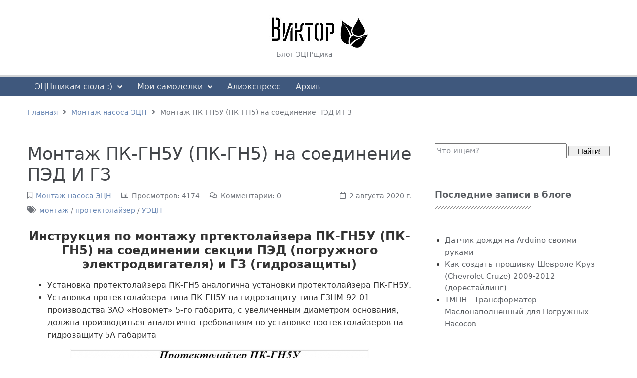

--- FILE ---
content_type: text/html; charset=UTF-8
request_url: https://vmelnikov.ru/page/montazh-pkgn5u-ped
body_size: 7238
content:
<!DOCTYPE html><html lang="ru"><head><meta charset="UTF-8"><title>Монтаж ПК-ГН5У (ПК-ГН5) на соединение ПЭД И ГЗ</title><meta name="viewport" content="width=device-width, initial-scale=1, shrink-to-fit=no"><meta name="generator" content="MaxSite CMS"><meta name="description" content="Установка протектолайзера ПК-ГН5 аналогична установки протектолайзера ПК-ГН5У. Установка протектолайзера типа ПК-ГН5У на гидрозащиту типа ГЗНМ-92-01 производства ЗАО «Новомет» 5-го габарита, с увеличенным диаметром основания, должна производиться аналогично требованиям по установке протектолайзеров на гидрозащиту 5А габарита"><link rel="icon" href="//vmelnikov.ru/uploads/favicons/favicon1.png" type="image/png"><link rel="canonical" href="//vmelnikov.ru/page/montazh-pkgn5u-ped"><link rel="alternate" type="application/rss+xml" title="Все новые записи" href="//vmelnikov.ru/feed"><link rel="alternate" type="application/rss+xml" title="Все новые комментарии" href="//vmelnikov.ru/comments/feed"><link rel="alternate" type="application/rss+xml" title="Комментарии этой записи" href="//vmelnikov.ru/page/montazh-pkgn5u-ped/feed"><link rel="stylesheet" href="//vmelnikov.ru/application/maxsite/templates/default/assets/css/berry/berry.css"><link rel="stylesheet" href="//vmelnikov.ru/application/maxsite/templates/default/assets/css/mf.css"><link rel="stylesheet" href="//vmelnikov.ru/application/maxsite/templates/default/assets/css/mfont.css"><link rel="stylesheet" href="//vmelnikov.ru/application/maxsite/templates/default/components/lightslider/style.css"><script src="https://vmelnikov.ru/application/maxsite/templates/default/assets/js/jquery.min.js"></script><link rel="stylesheet" href="//vmelnikov.ru/application/maxsite/templates/default/assets/css/menu/menu1.css"><link rel="preload" href="//unpkg.com/alpinejs@3.x.x/dist/cdn.min.js" as="script"></head><body class="mso-body-all mso-body-page"><div class="w100 z-index9999 pos0-l -w-max-layout bor3 bor-solid-b bor-gray200" id="myHeader"><div class="layout-center-wrap pad20-tb"> <div class="layout-wrap flex flex-wrap-tablet flex-vcenter"> <div class="flex-grow2 w100-tablet mar10-tb flex flex-wrap-tablet"><div class="flex-grow1 b-hide show-tablet"></div><div class="flex-grow1 flex flex-hcenter"><div class="flex-grow1 t-right">       </div><div class="flex-grow1">       <a href="//vmelnikov.ru"><img src="//vmelnikov.ru/uploads/favicons/logosm.jpg" title="BuKToP. Блог ЭЦН'щика" alt="BuKToP. Блог ЭЦН'щика"></a><div class="t90 t-gray600 pad15-l pad0-phone">Блог ЭЦН'щика</div></div></div><div class="flex-grow5 b-hide show-tablet"></div> </div><div class="flex-grow0 w100-tablet t-center-tablet t-right"></div> </div></div></div><div class="layout-center-wrap bg-primary700" id="myMenu1"><div class="layout-wrap"> <nav class="menu1 menu1-tablet b-clearfix"><input class="menu-control" type="checkbox" id="toggle229543846"><label class="menu-control t-left" for="toggle229543846"><span class="button button1 im-bars mar5-tb">Меню</span> </label><ul class="menu menu-no-load menu-hover menu-tablet animation-fade animation-fast"><li class="group first group-num-1 group-default"><a href="//vmelnikov.ru/category/montazh-uecn"><span>ЭЦНщикам сюда :)</span></a><ul><li class="group-first"><a href="//vmelnikov.ru/category/terminy"><span>Термины и определения</span></a></li><li><a href="//vmelnikov.ru/category/instrument"><span>Инструмент и ЗИП</span></a></li><li><a href="//vmelnikov.ru/page/podgotovka-k-montazhu-uecn"><span>Подготовка к монтажу УЭЦН</span></a></li><li><a href="//vmelnikov.ru/category/montazh-ped"><span>Монтаж ПЭД</span></a></li><li><a href="//vmelnikov.ru/category/montazh-gidrozashhity"><span>Монтаж гидрозащиты</span></a></li><li><a href="//vmelnikov.ru/category/montazh-nasosa"><span>Монтаж насоса ЭЦН</span></a></li><li><a href="//vmelnikov.ru/page/protektolajzer"><span>Монтаж протектолайзеров</span></a></li><li><a href="//vmelnikov.ru/category/kojux"><span>Монтаж кожуха ПЭД УЭЦН</span></a></li><li><a href="//vmelnikov.ru/category/demontazh-uecn"><span>Демонтаж насоса ЭЦН</span></a></li><li class="group-last"><a href="//vmelnikov.ru/category/vnr"><span>Запуск и ВНР</span></a></li></ul></li><li class="group group-num-2"><a href="//vmelnikov.ru/category/samodelki"><span>Мои самоделки</span></a><ul><li class="group-first"><a href="//vmelnikov.ru/category/solnechnaja-elektrostancija"><span>Солнечная электростанция</span></a></li><li><a href="//vmelnikov.ru/category/avtomobil"><span>Автомобильная тема</span></a></li><li class="group-last"><a href="//vmelnikov.ru/category/soldering"><span>Паяльник</span></a></li></ul></li><li><a href="//vmelnikov.ru/category/pokupki-na-aliekspress"><span>Алиэкспресс</span></a></li><li class="last"><a href="//vmelnikov.ru/sitemap"><span>Архив</span></a></li> </ul></nav></div></div><script>
	window.addEventListener("load", () => {
		$('#myMenu1').scrollToFixed({
			minWidth: 800,
			preFixed: function() { $(this).find('div.menu1').addClass('animation-fade'); },
			postFixed: function() { $(this).find('div.menu1').removeClass('animation-fade'); },
		});
	});
</script><div class="layout-center-wrap"><div class="layout-wrap t-gray600 pad20-tb t90"><a href="//vmelnikov.ru/">Главная</a><i class="im-angle-right icon0 mar10-rl"></i><a href="//vmelnikov.ru/category/montazh-nasosa">Монтаж насоса ЭЦН</a><i class="im-angle-right icon0 mar10-rl"></i>Монтаж ПК-ГН5У (ПК-ГН5) на соединение ПЭД И ГЗ </div></div><div class="layout-center-wrap my-main-container"><div class="layout-wrap"><div class="flex flex-wrap-tablet my-container-content-sidebar"><div class="w66 w100-tablet"><div><div class="content"><div class="mso-type-page"><div class="mso-page-only"><article><header class="mar30-t mar20-b"><h1 class="t-gray800 t220 mar10-b">Монтаж ПК-ГН5У (ПК-ГН5) на соединение ПЭД И ГЗ </h1><div class="t-gray600 t90 b-clearfix"><span class="im-bookmark mar20-r" title="Рубрика записи"><a href="//vmelnikov.ru/category/montazh-nasosa">Монтаж насоса ЭЦН</a></span><span class="im-chart-bar mar20-r">Просмотров: 4174</span><span class="im-comments mar20-r">Комментарии: 0</span><time class="mar10-l b-right im-calendar" datetime="2020-08-02T11:38:28+0400">2 августа 2020 г.</time><div class="im-tags mar5-t" title="Метка записи"><a href="//vmelnikov.ru/tag/%D0%BC%D0%BE%D0%BD%D1%82%D0%B0%D0%B6" rel="tag">монтаж</a> / <a href="//vmelnikov.ru/tag/%D0%BF%D1%80%D0%BE%D1%82%D0%B5%D0%BA%D1%82%D0%BE%D0%BB%D0%B0%D0%B9%D0%B7%D0%B5%D1%80" rel="tag">протектолайзер</a> / <a href="//vmelnikov.ru/tag/%D0%A3%D0%AD%D0%A6%D0%9D" rel="tag">УЭЦН</a></div></div><!-- /div--></header><div class="mso-page-content mso-type-page-content lightgallery1"><h4 style="text-align: center;"><strong>Инструкция по монтажу пртектолайзера ПК-ГН5У (ПК-ГН5) на соединении секции ПЭД (погружного электродвигателя) и ГЗ (гидрозащиты)</strong></h4><ul><li>Установка протектолайзера ПК-ГН5 аналогична установки протектолайзера ПК-ГН5У.</li><li>Установка протектолайзера типа ПК-ГН5У на гидрозащиту типа ГЗНМ-92-01 производства ЗАО «Новомет» 5-го габарита, с увеличенным диаметром основания, должна производиться аналогично требованиям по установке протектолайзеров на гидрозащиту 5А габарита </li></ul><p><div itemscope itemtype="//schema.org/ImageObject"> <div style="text-align: center;"> <img itemprop="contentUrl" src="//vmelnikov.ru/uploads/_pages/129/1.jpg" alt="Размещение протктолайзера ПК-ГН5У для защиты кабеля-удлинителя на гидрозащите " title="Размещение протктолайзера ПК-ГН5У для защиты кабеля-удлинителя на гидрозащите "> <p><span itemprop="description">Размещение протктолайзера ПК-ГН5У для защиты кабеля-удлинителя на гидрозащите</span></p> </div> </div></p><ol><li>Раскрепить корпус <strong>1</strong> и хомут <strong>2</strong>, вывернув невыпадающие винты <strong>4</strong>; снять скобу <strong>3</strong>, вывернув винты <strong>5</strong>;</li><li>Установить корпус <strong>1</strong> на шейку над нижним фланцем гидрозащиты, совместив продольный паз в корпусе с кабелем-удлинителем.</li><li>Установить хомут <strong>2</strong> на шейку гидрозащиты с обратной стороны, при этом бобышка хомута <strong>2</strong> должна располагаться между крепежными гайками фланцевого соединения гидрозащиты, завернуть невыпадающие винты <strong>4</strong> с пружинными шайбами <strong>6</strong> на момент затяжки 1,4 кгс*м., обеспечивая равномерный двусторонний зазор соединения корпус-хомут, затяжку винтов производить поочерёдно по 1…1,5 оборота;</li><li>Кабель-удлинитель закрепить в пазу корпуса <strong>1</strong> при помощи скобы <strong>3</strong> винтами <strong>5</strong> с пружинными шайбами <strong>7</strong> на момент затяжки 0,7 кгс*м., затяжку винтов производить поочерёдно по 1…1,5 оборота.</li></ol><p style="text-align: center; "><a href="//vmelnikov.ru/uploads/_pages/129/2.jpg" class="lightbox" title="Протектолайзер ПК-5У установленный на ГЗ 5 (ОАО «АЛНАС»)"><img src="//vmelnikov.ru/uploads/_pages/129/mini/2.jpg" alt="Протектолайзер ПК-5У установленный на ГЗ 5 (ОАО «АЛНАС»)"></a> <a href="//vmelnikov.ru/uploads/_pages/129/3.jpg" class="lightbox" title="Протектолайзер ПК-5У установленный на ГЗ 5А (ЗАО «НОВОМЕТ»)"><img src="//vmelnikov.ru/uploads/_pages/129/mini/3.jpg" alt="Протектолайзер ПК-5У установленный на ГЗ 5А (ЗАО «НОВОМЕТ»)"></a></p><p style="text-align: center; "><em>Внешний вид протектолайзера ПК-5У</em></p><p style="text-align: center; "><strong>Допускается разность зазоров в соединениях между правой и левой сторонами протектолайзера не более 3 мм.</strong></p><p style="text-align: center; "><strong>ЗАПРЕЩАЕТСЯ производить затяжку винта до упора с одной из сторон протектолайзера и далее подтяжку второго винта с другой стороны протектолайзера.</strong></p><div class="mso-clearfix"></div><div class="next-prev-page mso-clearfix t90 mar30-t hover-no-underline"><div class="b-left mar5-b"><a href="//vmelnikov.ru/page/demontazh-pkgn5ub" title="Следующая запись"><i class="im-long-arrow-alt-left icon0 mar7-r"></i> Демонтаж протектолайзера ПК-5У (ПК-ГН5У(Б) и ПК-ГН5)</a></div><div class="b-right mar5-b"><a href="//vmelnikov.ru/page/protektolajzer-pk-gn5u" title="Предыдущая запись">Протектолайзеры ПК-ГН5У производства ЗАО «КЭПТИВ НЕФТЕМАШ» <i class="im-long-arrow-alt-right icon0 mar7-l"></i></a></div></div><aside><div class="addzakl">Поделиться статьей: <a rel="nofollow" href="//twitter.com/intent/tweet?text=%D0%9C%D0%BE%D0%BD%D1%82%D0%B0%D0%B6++%D0%9F%D0%9A-%D0%93%D0%9D5%D0%A3+%28%D0%9F%D0%9A-%D0%93%D0%9D5%29+%D0%BD%D0%B0+%D1%81%D0%BE%D0%B5%D0%B4%D0%B8%D0%BD%D0%B5%D0%BD%D0%B8%D0%B5+%D0%9F%D0%AD%D0%94+%D0%98+%D0%93%D0%97++https%3A%2F%2Fvmelnikov.ru%2Fpage%2Fmontazh-pkgn5u-ped"><img title="Добавить в Twitter" alt="twitter.com" src="//vmelnikov.ru/application/maxsite/plugins/addzakl/images32/twitter.png" width="32" height="32"></a> <a rel="nofollow" href="//www.facebook.com/sharer.php?u=//vmelnikov.ru/page/montazh-pkgn5u-ped"><img title="Поделиться в Facebook" alt="facebook.com" src="//vmelnikov.ru/application/maxsite/plugins/addzakl/images32/facebook.png" width="32" height="32"></a> <a rel="nofollow" href="//vkontakte.ru/share.php?url=//vmelnikov.ru/page/montazh-pkgn5u-ped&amp;title=%D0%9C%D0%BE%D0%BD%D1%82%D0%B0%D0%B6++%D0%9F%D0%9A-%D0%93%D0%9D5%D0%A3+%28%D0%9F%D0%9A-%D0%93%D0%9D5%29+%D0%BD%D0%B0+%D1%81%D0%BE%D0%B5%D0%B4%D0%B8%D0%BD%D0%B5%D0%BD%D0%B8%D0%B5+%D0%9F%D0%AD%D0%94+%D0%98+%D0%93%D0%97++-+BuKToP"><img title="Поделиться В Контакте" alt="vkontakte.ru" src="//vmelnikov.ru/application/maxsite/plugins/addzakl/images32/vkontakte.png" width="32" height="32"></a> <a rel="nofollow" href="//connect.mail.ru/share?url=//vmelnikov.ru/page/montazh-pkgn5u-ped&amp;title=%D0%9C%D0%BE%D0%BD%D1%82%D0%B0%D0%B6++%D0%9F%D0%9A-%D0%93%D0%9D5%D0%A3+%28%D0%9F%D0%9A-%D0%93%D0%9D5%29+%D0%BD%D0%B0+%D1%81%D0%BE%D0%B5%D0%B4%D0%B8%D0%BD%D0%B5%D0%BD%D0%B8%D0%B5+%D0%9F%D0%AD%D0%94+%D0%98+%D0%93%D0%97++-+BuKToP"><img title="Поделиться в Моем Мире@Mail.Ru" alt="mail.ru" src="//vmelnikov.ru/application/maxsite/plugins/addzakl/images32/mail-ru.png" width="32" height="32"></a> <a rel="nofollow" href="//pikabu.ru/add_story.php?story_url=//vmelnikov.ru/page/montazh-pkgn5u-ped&amp;title=%D0%9C%D0%BE%D0%BD%D1%82%D0%B0%D0%B6++%D0%9F%D0%9A-%D0%93%D0%9D5%D0%A3+%28%D0%9F%D0%9A-%D0%93%D0%9D5%29+%D0%BD%D0%B0+%D1%81%D0%BE%D0%B5%D0%B4%D0%B8%D0%BD%D0%B5%D0%BD%D0%B8%D0%B5+%D0%9F%D0%AD%D0%94+%D0%98+%D0%93%D0%97++-+BuKToP"><img title="Добавить в Pikabu" alt="pikabu.ru" src="//vmelnikov.ru/application/maxsite/plugins/addzakl/images32/pikabu.png" width="32" height="32"></a> <a rel="nofollow" href="//www.blogger.com/blog_this.pyra?t&amp;u=//vmelnikov.ru/page/montazh-pkgn5u-ped&amp;n=%D0%9C%D0%BE%D0%BD%D1%82%D0%B0%D0%B6++%D0%9F%D0%9A-%D0%93%D0%9D5%D0%A3+%28%D0%9F%D0%9A-%D0%93%D0%9D5%29+%D0%BD%D0%B0+%D1%81%D0%BE%D0%B5%D0%B4%D0%B8%D0%BD%D0%B5%D0%BD%D0%B8%D0%B5+%D0%9F%D0%AD%D0%94+%D0%98+%D0%93%D0%97++-+BuKToP"><img title="Опубликовать в Blogger.com" alt="blogger.com" src="//vmelnikov.ru/application/maxsite/plugins/addzakl/images32/blogger.png" width="32" height="32"></a> <a rel="nofollow" href="//www.liveinternet.ru/journal_post.php?action=n_add&amp;cnurl=//vmelnikov.ru/page/montazh-pkgn5u-ped&amp;cntitle=%D0%9C%D0%BE%D0%BD%D1%82%D0%B0%D0%B6++%D0%9F%D0%9A-%D0%93%D0%9D5%D0%A3+%28%D0%9F%D0%9A-%D0%93%D0%9D5%29+%D0%BD%D0%B0+%D1%81%D0%BE%D0%B5%D0%B4%D0%B8%D0%BD%D0%B5%D0%BD%D0%B8%D0%B5+%D0%9F%D0%AD%D0%94+%D0%98+%D0%93%D0%97++-+BuKToP"><img title="Опубликовать в LiveInternet" alt="liveinternet.ru" src="//vmelnikov.ru/application/maxsite/plugins/addzakl/images32/liveinternet.png" width="32" height="32"></a> <a rel="nofollow" href="//www.livejournal.com/update.bml?event=//vmelnikov.ru/page/montazh-pkgn5u-ped&amp;subject=%D0%9C%D0%BE%D0%BD%D1%82%D0%B0%D0%B6++%D0%9F%D0%9A-%D0%93%D0%9D5%D0%A3+%28%D0%9F%D0%9A-%D0%93%D0%9D5%29+%D0%BD%D0%B0+%D1%81%D0%BE%D0%B5%D0%B4%D0%B8%D0%BD%D0%B5%D0%BD%D0%B8%D0%B5+%D0%9F%D0%AD%D0%94+%D0%98+%D0%93%D0%97++-+BuKToP"><img title="Опубликовать в LiveJournal" alt="livejournal.ru" src="//vmelnikov.ru/application/maxsite/plugins/addzakl/images32/livejournal.png" width="32" height="32"></a> <a rel="nofollow" href="//www.google.com/bookmarks/mark?op=edit&amp;bkmk=//vmelnikov.ru/page/montazh-pkgn5u-ped&amp;title=%D0%9C%D0%BE%D0%BD%D1%82%D0%B0%D0%B6++%D0%9F%D0%9A-%D0%93%D0%9D5%D0%A3+%28%D0%9F%D0%9A-%D0%93%D0%9D5%29+%D0%BD%D0%B0+%D1%81%D0%BE%D0%B5%D0%B4%D0%B8%D0%BD%D0%B5%D0%BD%D0%B8%D0%B5+%D0%9F%D0%AD%D0%94+%D0%98+%D0%93%D0%97++-+BuKToP"><img title="Сохранить закладку в Google" alt="google.com" src="//vmelnikov.ru/application/maxsite/plugins/addzakl/images32/google-bookmarks.png" width="32" height="32"></a></div><div class="mso-clearfix"></div><div class="mso-page-parents"><ul><li class="group"><a href="//vmelnikov.ru/page/protektolajzer-pk-gn5u" title="Протектолайзеры ПК-ГН5У производства ЗАО «КЭПТИВ НЕФТЕМАШ»">Протектолайзеры ПК-ГН5У производства ЗАО «КЭПТИВ НЕФТЕМАШ»</a><ul class="child level1"><li><a href="//vmelnikov.ru/page/montazh-pkgn5u-gs" title="Монтаж пртектолайзера ПК-ГН5У (ПК-ГН5У(Б) и ПК-ГН5) на ЭЦН и ГС">Монтаж пртектолайзера ПК-ГН5У (ПК-ГН5У(Б) и ПК-ГН5) на ЭЦН и ГС</a></li><li class="current-page"><span>Монтаж ПК-ГН5У (ПК-ГН5) на соединение ПЭД И ГЗ </span></li><li><a href="//vmelnikov.ru/page/demontazh-pkgn5ub" title="Демонтаж протектолайзера ПК-5У (ПК-ГН5У(Б) и ПК-ГН5)">Демонтаж протектолайзера ПК-5У (ПК-ГН5У(Б) и ПК-ГН5)</a></li></ul></li></ul></div><div class="hide-print mso-page-other-pages clearfix"><div class="t130 im-info-circle mar20-b">Еще записи по теме</div><div class="flex flex-wrap"><div class="w31 w49-tablet mar30-b links-no-color t-center lh120"><a class="my-hover-img" href="//vmelnikov.ru/page/montazh-pzt" title="Монтаж протектолайзеров ПЗТ производства ЗАО «ТЕХНОПРОЕКТ»"><img class="w100" src="//vmelnikov.ru/uploads/_pages/126/mini/2-640-480.jpg" alt="Монтаж протектолайзеров ПЗТ производства ЗАО «ТЕХНОПРОЕКТ»"><div></div></a><div class="mar5-t t90"><a href="//vmelnikov.ru/page/montazh-pzt">Монтаж протектолайзеров ПЗТ производства ЗАО «ТЕХНОПРОЕКТ»</a></div></div><div class="w31 w49-tablet mar30-b links-no-color t-center lh120"><a class="my-hover-img" href="//vmelnikov.ru/page/shlamoulovitel-ti-205" title="Монтаж шламоуловителя ТИ-205"><img class="w100" src="//vmelnikov.ru/uploads/_pages/157/mini/img-640-480.jpg" alt="Монтаж шламоуловителя ТИ-205"><div></div></a><div class="mar5-t t90"><a href="//vmelnikov.ru/page/shlamoulovitel-ti-205">Монтаж шламоуловителя ТИ-205</a></div></div><div class="w31 w49-tablet mar30-b links-no-color t-center lh120"><a class="my-hover-img" href="//vmelnikov.ru/page/pl-n5-i-pl-g5-bugulminskij" title="Протектолайзеры ПЛ-Н5 И ПЛ-Г5 производства ОАО «Бугульминский Электронасосный Завод» (БЭНЗ)"><img class="w100" src="//vmelnikov.ru/uploads/mini/pusto-640-480.jpg" alt="Протектолайзеры ПЛ-Н5 И ПЛ-Г5 производства ОАО «Бугульминский Электронасосный Завод» (БЭНЗ)"><div></div></a><div class="mar5-t t90"><a href="//vmelnikov.ru/page/pl-n5-i-pl-g5-bugulminskij">Протектолайзеры ПЛ-Н5 И ПЛ-Г5 производства ОАО «Бугульминский Электронасосный Завод» (БЭНЗ)</a></div></div><div class="w31 w49-tablet mar30-b links-no-color t-center lh120"><a class="my-hover-img" href="//vmelnikov.ru/page/montazh-pl-n5-ecn" title="Монтаж протектолайзеров ПЛ-Н5 на соединение секций ЭЦН"><img class="w100" src="//vmelnikov.ru/uploads/_pages/137/mini/pln5-640-480.jpg" alt="Монтаж протектолайзеров ПЛ-Н5 на соединение секций ЭЦН"><div></div></a><div class="mar5-t t90"><a href="//vmelnikov.ru/page/montazh-pl-n5-ecn">Монтаж протектолайзеров ПЛ-Н5 на соединение секций ЭЦН</a></div></div><div class="w31 w49-tablet mar30-b links-no-color t-center lh120"><a class="my-hover-img" href="//vmelnikov.ru/page/kompress-pump" title="Монтаж УЭЦН компрессионного типа. Шинирование (шимсование) муфт 10.1 НК5А.00.000ИМ"><img class="w100" src="//vmelnikov.ru/uploads/_pages/124/mini/2-640-480.jpg" alt="Монтаж УЭЦН компрессионного типа. Шинирование (шимсование) муфт 10.1 НК5А.00.000ИМ"><div></div></a><div class="mar5-t t90"><a href="//vmelnikov.ru/page/kompress-pump">Монтаж УЭЦН компрессионного типа. Шинирование (шимсование) муфт 10.1 НК5А.00.000ИМ</a></div></div><div class="w31 w49-tablet mar30-b links-no-color t-center lh120"><a class="my-hover-img" href="//vmelnikov.ru/page/protektolajzery-pk-gn5ub" title="Протектолайзер ПК-ГН5УБ для чего предназначен и расшифровка наименования"><img class="w100" src="//vmelnikov.ru/uploads/_pages/131/mini/pkgn5ub-640-480.jpg" alt="Протектолайзер ПК-ГН5УБ для чего предназначен и расшифровка наименования"><div></div></a><div class="mar5-t t90"><a href="//vmelnikov.ru/page/protektolajzery-pk-gn5ub">Протектолайзер ПК-ГН5УБ для чего предназначен и расшифровка наименования</a></div></div></div></div></aside></div><!-- /.mso-page-content mso-type-page-content--></article></div><!-- /.</article> /.mso-page-only--><div class="mso-type-page-comments"><p><span>Вы можете <a href="//vmelnikov.ru/login">войти</a> под своим логином или <a href="//vmelnikov.ru/registration"> зарегистрироваться</a> на сайте.</span></p></div><!-- /div.mso-type-page-comments --></div><!-- /div.mso-type-page --></div> </div></div><div class="w30 w100-tablet mar20-l mar0-l-tablet"><div class="flex-tablet flex-wrap-tablet flex-jc-around-tablet" id="mso_show_sidebar1"><div class="mso-widget mso-widget_1 mso-widget_1_1 mso-search_form_widget mso-search_form_widget_0"><form class="mso-form flex flex-vcenter" name="f_search" method="get" onsubmit="location.href='//vmelnikov.ru/search/' + encodeURIComponent(this.s.value).replace(/%20/g, '+'); return false;"><input type="search" name="s" placeholder="Что ищем?"><button type="submit">Найти!</button></form></div><div class="mso-widget mso-widget_2 mso-widget_1_2 mso-last_pages_unit_widget mso-last_pages_unit_widget_0"><div class="mso-widget-header"><span>Последние записи в блоге</span></div><div class="layout-center pad20 pad10-b"><ul class="pad0"><li><a href="//vmelnikov.ru/page/dat-dozhd-arduino" title="Датчик дождя на Arduino своими руками">Датчик дождя на Arduino своими руками</a></li><li><a href="//vmelnikov.ru/page/proshivka-cruze-2009" title="Как создать прошивку Шевроле Круз (Chevrolet Cruze) 2009-2012 (дорестайлинг)">Как создать прошивку Шевроле Круз (Chevrolet Cruze) 2009-2012 (дорестайлинг)</a></li><li><a href="//vmelnikov.ru/page/tmpn" title="ТМПН - Трансформатор Маслонаполненный для Погружных Насосов">ТМПН - Трансформатор Маслонаполненный для Погружных Насосов</a></li></ul></div></div><div class="mso-widget mso-widget_3 mso-widget_1_3 mso-page_views_widget mso-page_views_widget_0"><div class="mso-widget-header"><span>Популярные статьи</span></div><ul class="mso-widget-list"><li><a href="//vmelnikov.ru/page/resistorcruze" title="Просмотров в сутки: 15">Установка обманок преднатяжителей ремней и подушек безопасности, Шевроле Круз 2009-2012</a><sup>Сегодня:15</sup></li><li><a href="//vmelnikov.ru/page/zsp" title="Просмотров в сутки: 10">ЗСП (недогрузка, недогруз) - Защита от Срыва Подачи УЭЦН</a><sup>Сегодня:10</sup></li><li><a href="//vmelnikov.ru/page/gabarity-ecn" title="Просмотров в сутки: 10">Какие габариты ЭЦН существуют</a><sup>Сегодня:10</sup></li></ul></div><div class="mso-widget mso-widget_4 mso-widget_1_4 mso-calendar_widget mso-calendar_widget_0"><div class="mso-widget-header"><span>Публикации по датам</span></div><div class="calendar"><table border="0" cellpadding="0" cellspacing="0"><tr><th><a href="//vmelnikov.ru/archive/2025/12">««</a></th><th colspan="5">Январь&nbsp;2026</th><th><a href="//vmelnikov.ru/archive/2026/02">»»</a></th></tr><tr class="week"><td>Пн</td><td>Вт</td><td>Ср</td><td>Чт</td><td>Пт</td><td>Сб</td><td>Вс</td></tr><tr><td>&nbsp;</td><td>&nbsp;</td><td>&nbsp;</td><td>1</td><td>2</td><td>3</td><td>4</td></tr><tr><td>5</td><td>6</td><td>7</td><td>8</td><td>9</td><td>10</td><td>11</td></tr><tr><td>12</td><td>13</td><td>14</td><td>15</td><td>16</td><td>17</td><td>18</td></tr><tr><td>19</td><td>20</td><td>21</td><td>22</td><td>23</td><td>24</td><td>25</td></tr><tr><td>26</td><td>27</td><td>28</td><td><div class="today">29</div></td><td>30</td><td>31</td><td>&nbsp;</td></tr></table></div></div><div class="mso-widget mso-widget_5 mso-widget_1_5 mso-login_form_widget mso-login_form_widget_0"><div class="mso-loginform-common"><form class="mso-form" method="post" action="//vmelnikov.ru/login" name="flogin"><input type="hidden" value="//vmelnikov.ru/page/montazh-pkgn5u-ped" name="flogin_redirect"><input type="hidden" value="dd52e468673934ad1670e6b64767d126" name="flogin_session_id"><p class="mso-loginform-login"><label><span>Логин (email): </span><input class="form-input" type="text" value="" name="flogin_user" required ></label></p><p class="mso-loginform-password"><label><span>Пароль: </span><input class="form-input" type="password" value="" name="flogin_password" required ></label></p><p class="mso-loginform-submit"><span></span><button class="button" type="submit" name="flogin_submit">Войти</button><span class="registration"><a href="//vmelnikov.ru/registration">Регистрация</a></span></p></form></div></div></div></div></div></div></div><!-- Yandex.RTB R-A-323326-2 --><div id="yandex_rtb_R-A-323326-2"></div><script>window.yaContextCb.push(()=>{
  Ya.Context.AdvManager.render({
    renderTo: 'yandex_rtb_R-A-323326-2',
    blockId: 'R-A-323326-2'
  })
})</script><div class="layout-center-wrap bg-primary800 t-primary100 t90 pad20-tb links-no-color hide-print"><div class="layout-wrap">&copy; BuKToP, 2026. Работает на <a href="//max-3000.com/">MaxSite CMS</a> | Время: 0.0824 | SQL: 33 | Память: 0.9MB<!--global_cache_footer--> | <a href="//vmelnikov.ru/login">Вход</a></div></div><script src="//vmelnikov.ru/application/maxsite/plugins/lightbox/js/jquery.lightbox.js"></script><script>$(function(){lburl = '//vmelnikov.ru/application/maxsite/plugins/lightbox/images/';$('div.gallery a').lightBox({imageLoading: lburl+'lightbox-ico-loading.gif',imageBtnClose: lburl+'lightbox-btn-close.gif',imageBtnPrev: lburl+'lightbox-btn-prev.gif',imageBtnNext: lburl+'lightbox-btn-next.gif',imageBlank: lburl+'lightbox-blank.gif',txtImage: 'Изображение',txtOf: 'из',});
$('a.lightbox').lightBox({imageLoading: lburl+'lightbox-ico-loading.gif',imageBtnClose: lburl+'lightbox-btn-close.gif',imageBtnPrev: lburl+'lightbox-btn-prev.gif',imageBtnNext: lburl+'lightbox-btn-next.gif',imageBlank: lburl+'lightbox-blank.gif',txtImage: 'Изображение',txtOf: 'из',});
});</script><link rel="stylesheet" href="//vmelnikov.ru/application/maxsite/plugins/lightbox/css/jquery.lightbox-0.5.css"><script>function SpoilerToggle(id,link,showtext,hidetext){var spoiler=document.getElementById(id);if(spoiler.style.display!="none"){spoiler.style.display="none";link.innerHTML=showtext;link.className="spoiler_link_show";}else{spoiler.style.display="block";link.innerHTML=hidetext;link.className="spoiler_link_hide";}}</script><script defer src="https://unpkg.com/alpinejs@3.x.x/dist/cdn.min.js"></script><link rel="stylesheet" href="//vmelnikov.ru/application/maxsite/templates/default/assets/css/profiles/fontawesome5-lazy.css"><script src="https://vmelnikov.ru/application/maxsite/templates/default/assets/js/jquery-scrolltofixed.min.js"></script><script src="https://vmelnikov.ru/application/maxsite/templates/default/assets/js/lazy/my.js"></script></body></html>

--- FILE ---
content_type: text/css
request_url: https://vmelnikov.ru/application/maxsite/templates/default/assets/css/berry/berry.css
body_size: 26765
content:
/*! (c) Berry CSS, https://maxsite.org/berry */*,*:before,*:after{-moz-box-sizing:border-box;box-sizing:border-box}/*! normalize.css v8.0.1 | MIT License | github.com/necolas/normalize.css */html{line-height:1.15;-webkit-text-size-adjust:100%}body{margin:0}main{display:block}h1{font-size:2em;margin:.67em 0}hr{box-sizing:content-box;height:0;overflow:visible}pre{font-family:monospace,monospace;font-size:1em}a{background-color:transparent}abbr[title]{border-bottom:none;text-decoration:underline;text-decoration:underline dotted}b,strong{font-weight:bolder}code,kbd,samp{font-family:monospace,monospace;font-size:1em}small{font-size:80%}sub,sup{font-size:75%;line-height:0;position:relative;vertical-align:baseline}sub{bottom:-0.25em}sup{top:-0.5em}img{border-style:none}button,input,optgroup,select,textarea{font-size:100%;line-height:1.15;margin:0}button,input{overflow:visible}button,select{text-transform:none}button,[type=button],[type=reset],[type=submit]{-webkit-appearance:button}button::-moz-focus-inner,[type=button]::-moz-focus-inner,[type=reset]::-moz-focus-inner,[type=submit]::-moz-focus-inner{border-style:none;padding:0}button:-moz-focusring,[type=button]:-moz-focusring,[type=reset]:-moz-focusring,[type=submit]:-moz-focusring{outline:1px dotted ButtonText}fieldset{padding:.35em .75em .625em}legend{box-sizing:border-box;color:inherit;display:table;max-width:100%;padding:0;white-space:normal}progress{vertical-align:baseline}textarea{overflow:auto}[type=checkbox],[type=radio]{box-sizing:border-box;padding:0}[type=number]::-webkit-inner-spin-button,[type=number]::-webkit-outer-spin-button{height:auto}[type=search]{-webkit-appearance:textfield;outline-offset:-2px}[type=search]::-webkit-search-decoration{-webkit-appearance:none}::-webkit-file-upload-button{-webkit-appearance:button;font:inherit}details{display:block}summary{display:list-item}template{display:none}[hidden]{display:none}.animation-fade,.animation-fadeout,.animation-left,.animation-top,.animation-right,.animation-bottom,.animation-zoom,.animation-zoomout,.animation-bounce,.animation-rotatein,.animation-rotateout{animation-duration:.6s;animation-fill-mode:both}.animation-fast{animation-duration:.4s}.animation-slow{animation-duration:1.5s}.animation-infinite{animation-iteration-count:infinite}.animation-delay1s{animation-delay:1s}.animation-delay2s{animation-delay:2s}.animation-delay3s{animation-delay:3s}.animation-delay4s{animation-delay:4s}.animation-delay5s{animation-delay:5s}.animation-fade{animation-name:animationfade}@keyframes animationfade{from{opacity:0}to{opacity:1}}.animation-fadeout{animation-name:animationfadeout}@keyframes animationfadeout{from{opacity:1}to{opacity:0}}.animation-zoom{animation-name:animationzoom}@keyframes animationzoom{from{transform:scale(0)}to{transform:scale(1)}}.animation-zoomout{animation-name:animationzoomout}@keyframes animationzoomout{from{transform:scale(1)}to{transform:scale(0)}}.animation-top{animation-name:animationtop;position:relative}@keyframes animationtop{from{top:-300px;opacity:0}to{top:0;opacity:1}}.animation-left{animation-name:animationleft;position:relative}@keyframes animationleft{from{left:-300px;opacity:0}to{left:0;opacity:1}}.animation-right{animation-name:animationright;position:relative}@keyframes animationright{from{right:-300px;opacity:0}to{right:0;opacity:1}}.animation-bottom{animation-name:animationbottom;position:relative}@keyframes animationbottom{from{bottom:-300px;opacity:0}to{bottom:0;opacity:1}}.animation-bounce{animation-name:animationbounce;position:relative}@keyframes animationbounce{0%,100%,20%,50%,80%{transform:translateY(0)}40%{transform:translateY(-10px)}60%{transform:translateY(-5px)}}@keyframes animationrotateIn{from{transform-origin:center;transform:rotate3d(0, 0, 1, -200deg);opacity:0}to{transform-origin:center;transform:translate3d(0, 0, 0);opacity:1}}.animation-rotatein{animation-name:animationrotateIn}@keyframes animationrotateout{from{transform-origin:center;opacity:1}to{transform-origin:center;transform:rotate3d(0, 0, 1, 200deg);opacity:0}}.animation-rotateout{animation-name:animationrotateout}@keyframes animationping{0%{transform:scale(1);opacity:1}75%,100%{transform:scale(2);opacity:0}}.animation-ping{animation:animationping 1s cubic-bezier(0, 0, 0.2, 1) infinite}@keyframes animationspin{from{transform:rotate(0deg)}to{transform:rotate(360deg)}}.animation-spin{animation:animationspin 1s linear infinite}@keyframes animationpulse{0%,100%{opacity:1}50%{opacity:.3}}.animation-pulse{animation:animationpulse 2s cubic-bezier(0.4, 0, 0.6, 1) infinite}.bg-size-cover{background-size:cover}.bg-size-contain{background-size:contain}.bg-no-repeat{background-repeat:no-repeat}.bg-position-center{background-position:center}.bg-position-var{background-position:var(--bg-position, 50% 50%)}.bg-fixed{background-attachment:fixed}.badge,.badge-button{display:inline-block;text-align:center;line-height:1;transform:translate(0%, var(--badge-top, -50%));padding:var(--badge-padding, 5px);border-width:var(--badge-bor-width, 1px);border-style:var(--badge-bor-style, solid);border-radius:var(--badge-radius, 40%)}.badge-button{transform:translate(50%, -50%);position:absolute;top:0;right:0}.b-clearfix::after{display:block;content:"";clear:both}.b-clear{clear:both}.b-clear-right{clear:right}.b-clear-left{clear:left}.b-clear-none{clear:none}.b-right{float:right}.b-left{float:left}.b-float-none{float:none}@media((max-width: 768px)){.b-float-none-tablet{float:none}}.b-center{margin-left:auto;margin-right:auto}.b-hide{display:none}.b-hide-imp{display:none !important}.b-inline,.b-inline-block{display:inline-block}.b-block{display:block}.b-block-imp{display:block !important}.b-flex{display:flex}.b-inline-flex{display:inline-flex}.b-grid{display:grid}.b-inline-grid{display:inline-grid}.b-overlay{position:relative}.b-overlay:hover .b-overlay-text{opacity:1}.b-overlay .b-overlay-text{position:absolute;top:0;bottom:0;left:0;right:0;height:100%;width:100%;overflow:hidden;opacity:0;transition:var(--b-overlay-text-trans, 0.5s ease)}.b-overlay .b-overlay-text>div{position:absolute;width:100%}.bordered{border:var(--bordered, #D4D7DD 1px solid)}.bor-var{border-style:var(--bor-style, solid);border-width:var(--bor-width, 1px);border-color:var(--bor-color, #D4D7DD)}.bor-none{border-style:none !important}.bor-none-tb,.bor-none-t{border-top-style:none !important}.bor-none-rl,.bor-none-r{border-right-style:none !important}.bor-none-tb,.bor-none-b{border-bottom-style:none !important}.bor-none-rl,.bor-none-l{border-left-style:none !important}.bor-currentColor{border-color:currentColor}.bor-solid{border-style:solid}.bor-solid-t{border-top-style:solid}.bor-solid-r{border-right-style:solid}.bor-solid-b{border-bottom-style:solid}.bor-solid-l{border-left-style:solid}.bor-solid-tb{border-top-style:solid;border-bottom-style:solid}.bor-solid-rl{border-right-style:solid;border-left-style:solid}.bor-dotted{border-style:dotted}.bor-dotted-t{border-top-style:dotted}.bor-dotted-r{border-right-style:dotted}.bor-dotted-b{border-bottom-style:dotted}.bor-dotted-l{border-left-style:dotted}.bor-dotted-tb{border-top-style:dotted;border-bottom-style:dotted}.bor-dotted-rl{border-right-style:dotted;border-left-style:dotted}.bor-dashed{border-style:dashed}.bor-dashed-t{border-top-style:dashed}.bor-dashed-r{border-right-style:dashed}.bor-dashed-b{border-bottom-style:dashed}.bor-dashed-l{border-left-style:dashed}.bor-dashed-tb{border-top-style:dashed;border-bottom-style:dashed}.bor-dashed-rl{border-right-style:dashed;border-left-style:dashed}.bor-double{border-style:double}.bor-double-t{border-top-style:double}.bor-double-r{border-right-style:double}.bor-double-b{border-bottom-style:double}.bor-double-l{border-left-style:double}.bor-double-tb{border-top-style:double;border-bottom-style:double}.bor-double-rl{border-right-style:double;border-left-style:double}.bor1{border-width:1px}.bor2{border-width:2px}.bor3{border-width:3px}.bor4{border-width:4px}.bor5{border-width:5px}@media(max-width: 768px){.bor-none-tablet{border-style:none !important}}.column-count1{column-count:1}.column-count2{column-count:2}.column-count3{column-count:3}.column-count4{column-count:4}.column-count5{column-count:5}.column-count6{column-count:6}.column-count7{column-count:7}@media((max-width: 768px)){.column-count1-tablet{column-count:1}.column-count2-tablet{column-count:2}.column-count3-tablet{column-count:3}.column-count4-tablet{column-count:4}.column-count5-tablet{column-count:5}.column-count6-tablet{column-count:6}.column-count7-tablet{column-count:7}}.column-gap10{column-gap:10px}.column-gap20{column-gap:20px}.column-gap30{column-gap:30px}.column-gap40{column-gap:40px}.column-gap50{column-gap:50px}.column-rule-var{column-rule:var(--column-rule-width, 1px) var(--column-rule-style, solid) var(--column-rule-color, #aaa)}.column-var{column-count:var(--column-count, 3);column-gap:var(--column-gap, 30px);column-rule:var(--column-rule, 1px solid #aaa)}.cursor-pointer{cursor:pointer}.cursor-not-allowed{cursor:not-allowed}.pointer-none{pointer-events:none}.drop-cap:first-letter{float:left;font-size:3em;font-weight:bold;margin-right:.75rem;text-transform:uppercase;line-height:1}.filter-invert{filter:INVERT(var(--filter-invert, 100%))}.filter-sepia{filter:SEPIA(var(--filter-sepia, 100%))}.filter-gray{filter:grayscale(100%)}.hover-no-filter{transition:all .5s ease}.hover-no-filter::after,.hover-no-filter::before{transition:all .5s ease}.hover-no-filter:hover,.hover-no-filter:hover::after,.hover-no-filter:hover::before{filter:none;background:none;opacity:1}.flex{display:flex;justify-content:space-between;align-items:stretch}.flex-row{flex-direction:row}.flex-row-reverse{flex-direction:row-reverse}.flex-column{flex-direction:column}.flex-column-reverse{flex-direction:column-reverse}.flex-wrap{flex-wrap:wrap}.flex-wrap-reverse{flex-wrap:wrap-reverse}.flex-nowrap{flex-wrap:nowrap}.flex-jc-start{justify-content:flex-start}.flex-jc-end{justify-content:flex-end}.flex-jc-between{justify-content:space-between}.flex-jc-around{justify-content:space-around}.flex-jc-center,.flex-hcenter{justify-content:center}.flex-ai-start{align-items:flex-start}.flex-ai-end{align-items:flex-end}.flex-ai-baseline{align-items:baseline}.flex-ai-stretch{align-items:stretch}.flex-ai-center,.flex-vcenter{align-items:center}.flex-ac-start{align-content:flex-start}.flex-ac-end{align-content:flex-end}.flex-ac-center{align-content:center}.flex-ac-between{align-content:space-between}.flex-ac-around{align-content:space-around}.flex-ac-stretch{align-content:stretch}.flex-as-auto{align-self:auto}.flex-as-start{align-self:flex-start}.flex-as-end{align-self:flex-end}.flex-as-center{align-self:center}.flex-as-baseline{align-self:baseline}.flex-as-stretch{align-self:stretch}.flex-basis-var{flex-basis:var(--flex-basis, 150px)}.flex-basis50px{flex-basis:50px}.flex-basis100px{flex-basis:100px}.flex-basis150px{flex-basis:150px}.flex-order1{order:1}.flex-order2{order:2}.flex-order3{order:3}.flex-order4{order:4}.flex-order5{order:5}.flex-grow1{flex-grow:1}.flex-grow2{flex-grow:2}.flex-grow3{flex-grow:3}.flex-grow4{flex-grow:4}.flex-grow5{flex-grow:5}.flex-shrink1{flex-shrink:1}.flex-shrink2{flex-shrink:2}.flex-shrink3{flex-shrink:3}.flex-shrink4{flex-shrink:4}.flex-shrink5{flex-shrink:5}@media(max-width: 768px){.flex-tablet{display:flex;justify-content:space-between;align-items:stretch}.flex-wrap-tablet{flex-wrap:wrap}.flex-reverse-tablet{flex-direction:row-reverse}.flex-vcenter-tablet{align-items:center}.flex-hcenter-tablet{justify-content:center}.flex-order1-tablet{order:1}.flex-order2-tablet{order:2}.flex-order3-tablet{order:3}.flex-order4-tablet{order:4}.flex-order5-tablet{order:5}}.gr-linear-top{background:linear-gradient(to top, var(--gr-start, var(--primary600)), var(--gr-end, var(--primary800)))}.gr-linear-right{background:linear-gradient(to right, var(--gr-start, var(--primary600)), var(--gr-end, var(--primary800)))}.gr-linear-bottom{background:linear-gradient(to bottom, var(--gr-start, var(--primary600)), var(--gr-end, var(--primary800)))}.gr-linear-left{background:linear-gradient(to left, var(--gr-start, var(--primary600)), var(--gr-end, var(--primary800)))}.gr-linear-top-right{background:linear-gradient(to top right, var(--gr-start, var(--primary600)), var(--gr-end, var(--primary800)))}.gr-linear-top-left{background:linear-gradient(to top left, var(--gr-start, var(--primary600)), var(--gr-end, var(--primary800)))}.gr-linear-bottom-right{background:linear-gradient(to bottom right, var(--gr-start, var(--primary600)), var(--gr-end, var(--primary800)))}.gr-linear-bottom-left{background:linear-gradient(to bottom left, var(--gr-start, var(--primary600)), var(--gr-end, var(--primary800)))}.gr-radial-var{background:radial-gradient(var(--gr-shape, ellipse at center), var(--gr-start, var(--primary600)), var(--gr-end, var(--primary800)))}.gr-radial-circle{background:radial-gradient(circle, var(--gr-start, var(--primary600)), var(--gr-end, var(--primary800)))}.gr-radial-ellipse{background:radial-gradient(ellipse, var(--gr-start, var(--primary600)), var(--gr-end, var(--primary800)))}.gr-radial-closest-side{background:radial-gradient(closest-side, var(--gr-start, var(--primary600)), var(--gr-end, var(--primary800)))}.gr-radial-closest-corner{background:radial-gradient(closest-corner, var(--gr-start, var(--primary600)), var(--gr-end, var(--primary800)))}.gr-radial-farthest-side{background:radial-gradient(farthest-side, var(--gr-start, var(--primary600)), var(--gr-end, var(--primary800)))}.gr-radial-farthest-corner{background:radial-gradient(farthest-corner, var(--gr-start, var(--primary600)), var(--gr-end, var(--primary800)))}.gr-conic{background:conic-gradient(var(--gr-start, var(--primary600)), var(--gr-end, var(--primary800)))}.gr-repeating-conic{background:repeating-conic-gradient(var(--gr-step, var(--primary600) 10%, var(--primary800) 20%, var(--primary600) 30%, var(--primary800) 40%, var(--primary600) 50%, var(--primary800) 60%, var(--primary600) 70%, var(--primary800) 80%, var(--primary600) 90%))}.gr-repeating-linear{background:repeating-linear-gradient(var(--gr-step, var(--primary600) 10%, var(--primary800) 20%, var(--primary600) 30%, var(--primary800) 40%, var(--primary600) 50%, var(--primary800) 60%, var(--primary600) 70%, var(--primary800) 80%, var(--primary600) 90%))}.gr-repeating-radial{background:repeating-radial-gradient(var(--gr-step, var(--primary600) 10%, var(--primary800) 20%, var(--primary600) 30%, var(--primary800) 40%, var(--primary600) 50%, var(--primary800) 60%, var(--primary600) 70%, var(--primary800) 80%, var(--primary600) 90%))}.grid-var{display:grid;gap:var(--grid-gap, 0);grid-template-columns:var(--grid-columns, none);grid-template-rows:var(--grid-rows, none)}.grid-item-var{grid-column:var(--grid-item-column, auto/auto);grid-row:var(--grid-item-row, auto/auto)}.grid-1col{display:grid;grid-template-columns:var(--grid-columns, repeat(1, minmax(0, 2fr)));gap:var(--grid-gap, 0);grid-template-rows:var(--grid-rows, none)}.grid-2col{display:grid;grid-template-columns:var(--grid-columns, repeat(2, minmax(0, 2fr)));gap:var(--grid-gap, 0);grid-template-rows:var(--grid-rows, none)}.grid-3col{display:grid;grid-template-columns:var(--grid-columns, repeat(3, minmax(0, 2fr)));gap:var(--grid-gap, 0);grid-template-rows:var(--grid-rows, none)}.grid-4col{display:grid;grid-template-columns:var(--grid-columns, repeat(4, minmax(0, 2fr)));gap:var(--grid-gap, 0);grid-template-rows:var(--grid-rows, none)}.grid-5col{display:grid;grid-template-columns:var(--grid-columns, repeat(5, minmax(0, 2fr)));gap:var(--grid-gap, 0);grid-template-rows:var(--grid-rows, none)}.grid-6col{display:grid;grid-template-columns:var(--grid-columns, repeat(6, minmax(0, 2fr)));gap:var(--grid-gap, 0);grid-template-rows:var(--grid-rows, none)}.grid-7col{display:grid;grid-template-columns:var(--grid-columns, repeat(7, minmax(0, 2fr)));gap:var(--grid-gap, 0);grid-template-rows:var(--grid-rows, none)}.grid-8col{display:grid;grid-template-columns:var(--grid-columns, repeat(8, minmax(0, 2fr)));gap:var(--grid-gap, 0);grid-template-rows:var(--grid-rows, none)}.grid-9col{display:grid;grid-template-columns:var(--grid-columns, repeat(9, minmax(0, 2fr)));gap:var(--grid-gap, 0);grid-template-rows:var(--grid-rows, none)}.grid-10col{display:grid;grid-template-columns:var(--grid-columns, repeat(10, minmax(0, 2fr)));gap:var(--grid-gap, 0);grid-template-rows:var(--grid-rows, none)}.grid-11col{display:grid;grid-template-columns:var(--grid-columns, repeat(11, minmax(0, 2fr)));gap:var(--grid-gap, 0);grid-template-rows:var(--grid-rows, none)}.grid-12col{display:grid;grid-template-columns:var(--grid-columns, repeat(12, minmax(0, 2fr)));gap:var(--grid-gap, 0);grid-template-rows:var(--grid-rows, none)}@media(max-width: 768px){.grid-var-tablet{display:grid;gap:var(--grid-gap-tablet, var(--grid-gap, 0));grid-template-columns:var(--grid-columns-tablet, none);grid-template-rows:var(--grid-rows-tablet, none)}.grid-item-var-tablet{grid-column:var(--grid-item-column-tablet, auto/auto);grid-row:var(--grid-item-row-tablet, auto/auto)}.grid-1col-tablet{display:grid;grid-template-columns:var(--grid-columns-tablet, repeat(1, minmax(0, 2fr)));gap:var(--grid-gap-tablet, 0);grid-template-rows:var(--grid-rows-tablet, none)}.grid-2col-tablet{display:grid;grid-template-columns:var(--grid-columns-tablet, repeat(2, minmax(0, 2fr)));gap:var(--grid-gap-tablet, 0);grid-template-rows:var(--grid-rows-tablet, none)}.grid-3col-tablet{display:grid;grid-template-columns:var(--grid-columns-tablet, repeat(3, minmax(0, 2fr)));gap:var(--grid-gap-tablet, 0);grid-template-rows:var(--grid-rows-tablet, none)}.grid-4col-tablet{display:grid;grid-template-columns:var(--grid-columns-tablet, repeat(4, minmax(0, 2fr)));gap:var(--grid-gap-tablet, 0);grid-template-rows:var(--grid-rows-tablet, none)}.grid-5col-tablet{display:grid;grid-template-columns:var(--grid-columns-tablet, repeat(5, minmax(0, 2fr)));gap:var(--grid-gap-tablet, 0);grid-template-rows:var(--grid-rows-tablet, none)}.grid-6col-tablet{display:grid;grid-template-columns:var(--grid-columns-tablet, repeat(6, minmax(0, 2fr)));gap:var(--grid-gap-tablet, 0);grid-template-rows:var(--grid-rows-tablet, none)}.grid-7col-tablet{display:grid;grid-template-columns:var(--grid-columns-tablet, repeat(7, minmax(0, 2fr)));gap:var(--grid-gap-tablet, 0);grid-template-rows:var(--grid-rows-tablet, none)}.grid-8col-tablet{display:grid;grid-template-columns:var(--grid-columns-tablet, repeat(8, minmax(0, 2fr)));gap:var(--grid-gap-tablet, 0);grid-template-rows:var(--grid-rows-tablet, none)}.grid-9col-tablet{display:grid;grid-template-columns:var(--grid-columns-tablet, repeat(9, minmax(0, 2fr)));gap:var(--grid-gap-tablet, 0);grid-template-rows:var(--grid-rows-tablet, none)}.grid-10col-tablet{display:grid;grid-template-columns:var(--grid-columns-tablet, repeat(10, minmax(0, 2fr)));gap:var(--grid-gap-tablet, 0);grid-template-rows:var(--grid-rows-tablet, none)}.grid-11col-tablet{display:grid;grid-template-columns:var(--grid-columns-tablet, repeat(11, minmax(0, 2fr)));gap:var(--grid-gap-tablet, 0);grid-template-rows:var(--grid-rows-tablet, none)}.grid-12col-tablet{display:grid;grid-template-columns:var(--grid-columns-tablet, repeat(12, minmax(0, 2fr)));gap:var(--grid-gap-tablet, 0);grid-template-rows:var(--grid-rows-tablet, none)}}.gap0{gap:0px}.column-gap0{column-gap:0px}.row-gap0{row-gap:0px}.gap5{gap:5px}.column-gap5{column-gap:5px}.row-gap5{row-gap:5px}.gap7{gap:7px}.column-gap7{column-gap:7px}.row-gap7{row-gap:7px}.gap10{gap:10px}.column-gap10{column-gap:10px}.row-gap10{row-gap:10px}.gap15{gap:15px}.column-gap15{column-gap:15px}.row-gap15{row-gap:15px}.gap20{gap:20px}.column-gap20{column-gap:20px}.row-gap20{row-gap:20px}.gap25{gap:25px}.column-gap25{column-gap:25px}.row-gap25{row-gap:25px}.gap30{gap:30px}.column-gap30{column-gap:30px}.row-gap30{row-gap:30px}.gap40{gap:40px}.column-gap40{column-gap:40px}.row-gap40{row-gap:40px}.gap50{gap:50px}.column-gap50{column-gap:50px}.row-gap50{row-gap:50px}.gap100{gap:100px}.column-gap100{column-gap:100px}.row-gap100{row-gap:100px}.h100{height:100%}.h-auto{height:auto}.h10px{height:10px}.h10px-min{min-height:10px !important}.h10px-max{max-height:10px !important}.h15px{height:15px}.h15px-min{min-height:15px !important}.h15px-max{max-height:15px !important}.h20px{height:20px}.h20px-min{min-height:20px !important}.h20px-max{max-height:20px !important}.h30px{height:30px}.h30px-min{min-height:30px !important}.h30px-max{max-height:30px !important}.h40px{height:40px}.h40px-min{min-height:40px !important}.h40px-max{max-height:40px !important}.h50px{height:50px}.h50px-min{min-height:50px !important}.h50px-max{max-height:50px !important}.h60px{height:60px}.h60px-min{min-height:60px !important}.h60px-max{max-height:60px !important}.h70px{height:70px}.h70px-min{min-height:70px !important}.h70px-max{max-height:70px !important}.h100px{height:100px}.h100px-min{min-height:100px !important}.h100px-max{max-height:100px !important}.h200px{height:200px}.h200px-min{min-height:200px !important}.h200px-max{max-height:200px !important}.h300px{height:300px}.h300px-min{min-height:300px !important}.h300px-max{max-height:300px !important}.h400px{height:400px}.h400px-min{min-height:400px !important}.h400px-max{max-height:400px !important}.h500px{height:500px}.h500px-min{min-height:500px !important}.h500px-max{max-height:500px !important}.h50vh{height:50vh}.h50vh-min{min-height:50vh}.h50vh-max{max-height:50vh}.h100vh{height:100vh}.h100vh-min{min-height:100vh}.h100vh-max{max-height:100vh}@media(max-width: 768px){.h-auto-tablet{height:auto;min-height:0;max-height:none}}html .icon0:before{margin-right:0 !important}.icon-circle,.icon-square,.icon-rounded{line-height:2 !important;width:2em;height:2em;display:inline-block;text-align:center}.icon-circle:before,.icon-square:before,.icon-rounded:before{margin:0 !important;vertical-align:baseline}.icon-circle{border-radius:50%}.icon-rounded{border-radius:var(--icon-rounded-radius, 5px)}.icon-arrow-right::after{content:" →"}.icon-arrow-left::before{content:"← "}.icon-angle-right::after{content:" ›"}.icon-angle-left::before{content:"‹ "}.hover-img-scale{transition:all .5s ease}.hover-img-scale:hover{transform:scale3d(1.02, 1.02, 1.02)}.hover-img-shadow{transition:all .2s ease}.hover-img-shadow:hover{box-shadow:0 0 10px 0 rgba(0,0,0,.8)}.hover-img-opacity1{transition:all .5s ease}.hover-img-opacity1:hover{background-color:rgba(0,0,0,.2);opacity:.8}.hover-img-opacity2{transition:all .5s ease;opacity:.8}.hover-img-opacity2:hover{opacity:1}.hover-img-gray{transition:all .5s ease;filter:grayscale(100%)}.hover-img-gray:hover{filter:grayscale(0)}.hover-img-gray30{transition:all .5s ease;filter:grayscale(30%)}.hover-img-gray30:hover{filter:grayscale(0)}.hover-img-gray50{transition:all .5s ease;filter:grayscale(50%)}.hover-img-gray50:hover{filter:grayscale(0)}.hover-img-gray70{transition:all .5s ease;filter:grayscale(70%)}.hover-img-gray70:hover{filter:grayscale(0)}.hover-img-sepia{transition:all .5s ease;filter:sepia(100%)}.hover-img-sepia:hover{filter:none}.hover-img-sepia50{transition:all .5s ease;filter:sepia(50%)}.hover-img-sepia50:hover{filter:none}.layout-center-wrap{width:100%}.layout-center,.layout-center-wrap>.layout-wrap{width:100%;margin-right:auto;margin-left:auto;max-width:var(--layout-max-width, 1200px);padding-right:var(--layout-wrap-padding, 15px);padding-left:var(--layout-wrap-padding, 15px)}.layout-center-tablet,.layout-center-wrap-tablet>.layout-wrap{width:100%;margin-right:auto;margin-left:auto;max-width:768px;padding-right:var(--layout-wrap-padding, 15px);padding-left:var(--layout-wrap-padding, 15px)}.w-tablet{width:768px}.w-tablet-max{max-width:768px}.w-tablet-min{min-width:768px}.lh100{line-height:1}.lh110{line-height:1.1}.lh120{line-height:1.2}.lh130{line-height:1.3}.lh140{line-height:1.4}.lh150{line-height:1.5}.lh160{line-height:1.6}.lh170{line-height:1.7}.lh180{line-height:1.8}.lh190{line-height:1.9}.lh200{line-height:2}.lh100em{line-height:1em}.lh110em{line-height:1.1em}.lh120em{line-height:1.2em}.lh130em{line-height:1.3em}.lh150em{line-height:1.5em}.lh180em{line-height:1.8em}.lh200em{line-height:2em}a.hover-no-color:hover{color:inherit}a.hover-no-underline:hover{text-decoration:none}.hover-no-color a:hover{color:inherit}.hover-no-underline a:hover{text-decoration:none}.links-no-color a:not([class^=t-]):not([class*=" t-"]){color:inherit}.links-no-color-imp a{color:inherit !important}.color-inherit{color:inherit}ul.list-unstyled{list-style:none;margin:0;padding-left:0}ul.list-inline{list-style:none;margin:0;padding-left:0}ul.list-inline>li{display:inline-block}ul.list-inside{list-style-position:inside}ul.list-outside{list-style-position:outside}ul.no-margin{padding-left:0;list-style-position:inside}ul.no-bullet{list-style:none}ul.square{list-style-type:square}ul.disc{list-style-type:disc}ul.circle{list-style-type:circle}.object-fit-fill{object-fit:fill}.object-fit-contain{object-fit:contain}.object-fit-cover{object-fit:cover}.object-fit-scale-down{object-fit:scale-down}.object-fit-none{object-fit:none}.bg-transparent{background-color:transparent !important}.t-transparent{color:transparent !important}.bg-op-var{background-color:rgba(var(--bg-op-red, 0), var(--bg-op-green, 0), var(--bg-op-blue, 0), var(--bg-op, 0.7))}.bg-op-white-var{background-color:rgba(var(--bg-op-red, 255), var(--bg-op-green, 255), var(--bg-op-blue, 255), var(--bg-op, 0.7))}.opacity10,.hover-opacity10:hover{opacity:.1}.bg-op10,.hover-bg-op10:hover{background-color:rgba(0,0,0,.1)}.opacity20,.hover-opacity20:hover{opacity:.2}.bg-op20,.hover-bg-op20:hover{background-color:rgba(0,0,0,.2)}.opacity30,.hover-opacity30:hover{opacity:.3}.bg-op30,.hover-bg-op30:hover{background-color:rgba(0,0,0,.3)}.opacity40,.hover-opacity40:hover{opacity:.4}.bg-op40,.hover-bg-op40:hover{background-color:rgba(0,0,0,.4)}.opacity50,.hover-opacity50:hover{opacity:.5}.bg-op50,.hover-bg-op50:hover{background-color:rgba(0,0,0,.5)}.opacity60,.hover-opacity60:hover{opacity:.6}.bg-op60,.hover-bg-op60:hover{background-color:rgba(0,0,0,.6)}.opacity70,.hover-opacity70:hover{opacity:.7}.bg-op70,.hover-bg-op70:hover{background-color:rgba(0,0,0,.7)}.opacity80,.hover-opacity80:hover{opacity:.8}.bg-op80,.hover-bg-op80:hover{background-color:rgba(0,0,0,.8)}.opacity90,.hover-opacity90:hover{opacity:.9}.bg-op90,.hover-bg-op90:hover{background-color:rgba(0,0,0,.9)}.opacity100,.hover-opacity100:hover{opacity:1}.bg-op100,.hover-bg-op100:hover{background-color:#000}.pad0{padding:0!important}.pad0-t{padding-top:0!important}.pad0-r{padding-right:0!important}.pad0-b{padding-bottom:0!important}.pad0-l{padding-left:0!important}.pad0-tb{padding-top:0!important;padding-bottom:0!important}.pad0-rl{padding-right:0!important;padding-left:0!important}.pad1{padding:1px!important}.pad1-t{padding-top:1px!important}.pad1-r{padding-right:1px!important}.pad1-b{padding-bottom:1px!important}.pad1-l{padding-left:1px!important}.pad1-tb{padding-top:1px!important;padding-bottom:1px!important}.pad1-rl{padding-right:1px!important;padding-left:1px!important}.pad2{padding:2px!important}.pad2-t{padding-top:2px!important}.pad2-r{padding-right:2px!important}.pad2-b{padding-bottom:2px!important}.pad2-l{padding-left:2px!important}.pad2-tb{padding-top:2px!important;padding-bottom:2px!important}.pad2-rl{padding-right:2px!important;padding-left:2px!important}.pad3{padding:3px!important}.pad3-t{padding-top:3px!important}.pad3-r{padding-right:3px!important}.pad3-b{padding-bottom:3px!important}.pad3-l{padding-left:3px!important}.pad3-tb{padding-top:3px!important;padding-bottom:3px!important}.pad3-rl{padding-right:3px!important;padding-left:3px!important}.pad5{padding:5px!important}.pad5-t{padding-top:5px!important}.pad5-r{padding-right:5px!important}.pad5-b{padding-bottom:5px!important}.pad5-l{padding-left:5px!important}.pad5-tb{padding-top:5px!important;padding-bottom:5px!important}.pad5-rl{padding-right:5px!important;padding-left:5px!important}.pad6{padding:6px!important}.pad6-t{padding-top:6px!important}.pad6-r{padding-right:6px!important}.pad6-b{padding-bottom:6px!important}.pad6-l{padding-left:6px!important}.pad6-tb{padding-top:6px!important;padding-bottom:6px!important}.pad6-rl{padding-right:6px!important;padding-left:6px!important}.pad7{padding:7px!important}.pad7-t{padding-top:7px!important}.pad7-r{padding-right:7px!important}.pad7-b{padding-bottom:7px!important}.pad7-l{padding-left:7px!important}.pad7-tb{padding-top:7px!important;padding-bottom:7px!important}.pad7-rl{padding-right:7px!important;padding-left:7px!important}.pad8{padding:8px!important}.pad8-t{padding-top:8px!important}.pad8-r{padding-right:8px!important}.pad8-b{padding-bottom:8px!important}.pad8-l{padding-left:8px!important}.pad8-tb{padding-top:8px!important;padding-bottom:8px!important}.pad8-rl{padding-right:8px!important;padding-left:8px!important}.pad9{padding:9px!important}.pad9-t{padding-top:9px!important}.pad9-r{padding-right:9px!important}.pad9-b{padding-bottom:9px!important}.pad9-l{padding-left:9px!important}.pad9-tb{padding-top:9px!important;padding-bottom:9px!important}.pad9-rl{padding-right:9px!important;padding-left:9px!important}.pad10{padding:10px!important}.pad10-t{padding-top:10px!important}.pad10-r{padding-right:10px!important}.pad10-b{padding-bottom:10px!important}.pad10-l{padding-left:10px!important}.pad10-tb{padding-top:10px!important;padding-bottom:10px!important}.pad10-rl{padding-right:10px!important;padding-left:10px!important}.pad15{padding:15px!important}.pad15-t{padding-top:15px!important}.pad15-r{padding-right:15px!important}.pad15-b{padding-bottom:15px!important}.pad15-l{padding-left:15px!important}.pad15-tb{padding-top:15px!important;padding-bottom:15px!important}.pad15-rl{padding-right:15px!important;padding-left:15px!important}.pad20{padding:20px!important}.pad20-t{padding-top:20px!important}.pad20-r{padding-right:20px!important}.pad20-b{padding-bottom:20px!important}.pad20-l{padding-left:20px!important}.pad20-tb{padding-top:20px!important;padding-bottom:20px!important}.pad20-rl{padding-right:20px!important;padding-left:20px!important}.pad25{padding:25px!important}.pad25-t{padding-top:25px!important}.pad25-r{padding-right:25px!important}.pad25-b{padding-bottom:25px!important}.pad25-l{padding-left:25px!important}.pad25-tb{padding-top:25px!important;padding-bottom:25px!important}.pad25-rl{padding-right:25px!important;padding-left:25px!important}.pad30{padding:30px!important}.pad30-t{padding-top:30px!important}.pad30-r{padding-right:30px!important}.pad30-b{padding-bottom:30px!important}.pad30-l{padding-left:30px!important}.pad30-tb{padding-top:30px!important;padding-bottom:30px!important}.pad30-rl{padding-right:30px!important;padding-left:30px!important}.pad35{padding:35px!important}.pad35-t{padding-top:35px!important}.pad35-r{padding-right:35px!important}.pad35-b{padding-bottom:35px!important}.pad35-l{padding-left:35px!important}.pad35-tb{padding-top:35px!important;padding-bottom:35px!important}.pad35-rl{padding-right:35px!important;padding-left:35px!important}.pad40{padding:40px!important}.pad40-t{padding-top:40px!important}.pad40-r{padding-right:40px!important}.pad40-b{padding-bottom:40px!important}.pad40-l{padding-left:40px!important}.pad40-tb{padding-top:40px!important;padding-bottom:40px!important}.pad40-rl{padding-right:40px!important;padding-left:40px!important}.pad50{padding:50px!important}.pad50-t{padding-top:50px!important}.pad50-r{padding-right:50px!important}.pad50-b{padding-bottom:50px!important}.pad50-l{padding-left:50px!important}.pad50-tb{padding-top:50px!important;padding-bottom:50px!important}.pad50-rl{padding-right:50px!important;padding-left:50px!important}.pad60{padding:60px!important}.pad60-t{padding-top:60px!important}.pad60-r{padding-right:60px!important}.pad60-b{padding-bottom:60px!important}.pad60-l{padding-left:60px!important}.pad60-tb{padding-top:60px!important;padding-bottom:60px!important}.pad60-rl{padding-right:60px!important;padding-left:60px!important}.pad70{padding:70px!important}.pad70-t{padding-top:70px!important}.pad70-r{padding-right:70px!important}.pad70-b{padding-bottom:70px!important}.pad70-l{padding-left:70px!important}.pad70-tb{padding-top:70px!important;padding-bottom:70px!important}.pad70-rl{padding-right:70px!important;padding-left:70px!important}.pad80{padding:80px!important}.pad80-t{padding-top:80px!important}.pad80-r{padding-right:80px!important}.pad80-b{padding-bottom:80px!important}.pad80-l{padding-left:80px!important}.pad80-tb{padding-top:80px!important;padding-bottom:80px!important}.pad80-rl{padding-right:80px!important;padding-left:80px!important}.pad100{padding:100px!important}.pad100-t{padding-top:100px!important}.pad100-r{padding-right:100px!important}.pad100-b{padding-bottom:100px!important}.pad100-l{padding-left:100px!important}.pad100-tb{padding-top:100px!important;padding-bottom:100px!important}.pad100-rl{padding-right:100px!important;padding-left:100px!important}.mar0{margin:0!important}.mar0-t{margin-top:0!important}.mar0-r{margin-right:0!important}.mar0-b{margin-bottom:0!important}.mar0-l{margin-left:0!important}.mar0-tb{margin-top:0!important;margin-bottom:0!important}.mar0-rl{margin-right:0!important;margin-left:0!important}.mar1{margin:1px!important}.mar1-t{margin-top:1px!important}.mar1-r{margin-right:1px!important}.mar1-b{margin-bottom:1px!important}.mar1-l{margin-left:1px!important}.mar1-tb{margin-top:1px!important;margin-bottom:1px!important}.mar1-rl{margin-right:1px!important;margin-left:1px!important}.mar2{margin:2px!important}.mar2-t{margin-top:2px!important}.mar2-r{margin-right:2px!important}.mar2-b{margin-bottom:2px!important}.mar2-l{margin-left:2px!important}.mar2-tb{margin-top:2px!important;margin-bottom:2px!important}.mar2-rl{margin-right:2px!important;margin-left:2px!important}.mar3{margin:3px!important}.mar3-t{margin-top:3px!important}.mar3-r{margin-right:3px!important}.mar3-b{margin-bottom:3px!important}.mar3-l{margin-left:3px!important}.mar3-tb{margin-top:3px!important;margin-bottom:3px!important}.mar3-rl{margin-right:3px!important;margin-left:3px!important}.mar5{margin:5px!important}.mar5-t{margin-top:5px!important}.mar5-r{margin-right:5px!important}.mar5-b{margin-bottom:5px!important}.mar5-l{margin-left:5px!important}.mar5-tb{margin-top:5px!important;margin-bottom:5px!important}.mar5-rl{margin-right:5px!important;margin-left:5px!important}.mar6{margin:6px!important}.mar6-t{margin-top:6px!important}.mar6-r{margin-right:6px!important}.mar6-b{margin-bottom:6px!important}.mar6-l{margin-left:6px!important}.mar6-tb{margin-top:6px!important;margin-bottom:6px!important}.mar6-rl{margin-right:6px!important;margin-left:6px!important}.mar7{margin:7px!important}.mar7-t{margin-top:7px!important}.mar7-r{margin-right:7px!important}.mar7-b{margin-bottom:7px!important}.mar7-l{margin-left:7px!important}.mar7-tb{margin-top:7px!important;margin-bottom:7px!important}.mar7-rl{margin-right:7px!important;margin-left:7px!important}.mar8{margin:8px!important}.mar8-t{margin-top:8px!important}.mar8-r{margin-right:8px!important}.mar8-b{margin-bottom:8px!important}.mar8-l{margin-left:8px!important}.mar8-tb{margin-top:8px!important;margin-bottom:8px!important}.mar8-rl{margin-right:8px!important;margin-left:8px!important}.mar9{margin:9px!important}.mar9-t{margin-top:9px!important}.mar9-r{margin-right:9px!important}.mar9-b{margin-bottom:9px!important}.mar9-l{margin-left:9px!important}.mar9-tb{margin-top:9px!important;margin-bottom:9px!important}.mar9-rl{margin-right:9px!important;margin-left:9px!important}.mar10{margin:10px!important}.mar10-t{margin-top:10px!important}.mar10-r{margin-right:10px!important}.mar10-b{margin-bottom:10px!important}.mar10-l{margin-left:10px!important}.mar10-tb{margin-top:10px!important;margin-bottom:10px!important}.mar10-rl{margin-right:10px!important;margin-left:10px!important}.mar15{margin:15px!important}.mar15-t{margin-top:15px!important}.mar15-r{margin-right:15px!important}.mar15-b{margin-bottom:15px!important}.mar15-l{margin-left:15px!important}.mar15-tb{margin-top:15px!important;margin-bottom:15px!important}.mar15-rl{margin-right:15px!important;margin-left:15px!important}.mar20{margin:20px!important}.mar20-t{margin-top:20px!important}.mar20-r{margin-right:20px!important}.mar20-b{margin-bottom:20px!important}.mar20-l{margin-left:20px!important}.mar20-tb{margin-top:20px!important;margin-bottom:20px!important}.mar20-rl{margin-right:20px!important;margin-left:20px!important}.mar25{margin:25px!important}.mar25-t{margin-top:25px!important}.mar25-r{margin-right:25px!important}.mar25-b{margin-bottom:25px!important}.mar25-l{margin-left:25px!important}.mar25-tb{margin-top:25px!important;margin-bottom:25px!important}.mar25-rl{margin-right:25px!important;margin-left:25px!important}.mar30{margin:30px!important}.mar30-t{margin-top:30px!important}.mar30-r{margin-right:30px!important}.mar30-b{margin-bottom:30px!important}.mar30-l{margin-left:30px!important}.mar30-tb{margin-top:30px!important;margin-bottom:30px!important}.mar30-rl{margin-right:30px!important;margin-left:30px!important}.mar35{margin:35px!important}.mar35-t{margin-top:35px!important}.mar35-r{margin-right:35px!important}.mar35-b{margin-bottom:35px!important}.mar35-l{margin-left:35px!important}.mar35-tb{margin-top:35px!important;margin-bottom:35px!important}.mar35-rl{margin-right:35px!important;margin-left:35px!important}.mar40{margin:40px!important}.mar40-t{margin-top:40px!important}.mar40-r{margin-right:40px!important}.mar40-b{margin-bottom:40px!important}.mar40-l{margin-left:40px!important}.mar40-tb{margin-top:40px!important;margin-bottom:40px!important}.mar40-rl{margin-right:40px!important;margin-left:40px!important}.mar50{margin:50px!important}.mar50-t{margin-top:50px!important}.mar50-r{margin-right:50px!important}.mar50-b{margin-bottom:50px!important}.mar50-l{margin-left:50px!important}.mar50-tb{margin-top:50px!important;margin-bottom:50px!important}.mar50-rl{margin-right:50px!important;margin-left:50px!important}.mar60{margin:60px!important}.mar60-t{margin-top:60px!important}.mar60-r{margin-right:60px!important}.mar60-b{margin-bottom:60px!important}.mar60-l{margin-left:60px!important}.mar60-tb{margin-top:60px!important;margin-bottom:60px!important}.mar60-rl{margin-right:60px!important;margin-left:60px!important}.mar70{margin:70px!important}.mar70-t{margin-top:70px!important}.mar70-r{margin-right:70px!important}.mar70-b{margin-bottom:70px!important}.mar70-l{margin-left:70px!important}.mar70-tb{margin-top:70px!important;margin-bottom:70px!important}.mar70-rl{margin-right:70px!important;margin-left:70px!important}.mar80{margin:80px!important}.mar80-t{margin-top:80px!important}.mar80-r{margin-right:80px!important}.mar80-b{margin-bottom:80px!important}.mar80-l{margin-left:80px!important}.mar80-tb{margin-top:80px!important;margin-bottom:80px!important}.mar80-rl{margin-right:80px!important;margin-left:80px!important}.mar100{margin:100px!important}.mar100-t{margin-top:100px!important}.mar100-r{margin-right:100px!important}.mar100-b{margin-bottom:100px!important}.mar100-l{margin-left:100px!important}.mar100-tb{margin-top:100px!important;margin-bottom:100px!important}.mar100-rl{margin-right:100px!important;margin-left:100px!important}.mar-before0::before{margin-right:0px}.mar-before1::before{margin-right:1px}.mar-before2::before{margin-right:2px}.mar-before3::before{margin-right:3px}.mar-before4::before{margin-right:4px}.mar-before5::before{margin-right:5px}.mar-before6::before{margin-right:6px}.mar-before7::before{margin-right:7px}.mar-before8::before{margin-right:8px}.mar-before9::before{margin-right:9px}.mar-before10::before{margin-right:10px}.mar-before11::before{margin-right:11px}.mar-before12::before{margin-right:12px}.mar-before13::before{margin-right:13px}.mar-before14::before{margin-right:14px}.mar-before15::before{margin-right:15px}.mar-before20::before{margin-right:20px}.mar-before25::before{margin-right:25px}.mar-before30::before{margin-right:30px}@media(max-width: 768px){.mar0-tablet{margin:0!important}.mar0-t-tablet{margin-top:0!important}.mar0-r-tablet{margin-right:0!important}.mar0-b-tablet{margin-bottom:0!important}.mar0-l-tablet{margin-left:0!important}.mar0-tb-tablet{margin-top:0!important;margin-bottom:0!important}.mar0-rl-tablet{margin-right:0!important;margin-left:0!important}.mar5-tablet{margin:5px!important}.mar5-t-tablet{margin-top:5px!important}.mar5-r-tablet{margin-right:5px!important}.mar5-b-tablet{margin-bottom:5px!important}.mar5-l-tablet{margin-left:5px!important}.mar5-tb-tablet{margin-top:5px!important;margin-bottom:5px!important}.mar5-rl-tablet{margin-right:5px!important;margin-left:5px!important}.mar10-tablet{margin:10px!important}.mar10-t-tablet{margin-top:10px!important}.mar10-r-tablet{margin-right:10px!important}.mar10-b-tablet{margin-bottom:10px!important}.mar10-l-tablet{margin-left:10px!important}.mar10-tb-tablet{margin-top:10px!important;margin-bottom:10px!important}.mar10-rl-tablet{margin-right:10px!important;margin-left:10px!important}.mar20-tablet{margin:20px!important}.mar20-t-tablet{margin-top:20px!important}.mar20-r-tablet{margin-right:20px!important}.mar20-b-tablet{margin-bottom:20px!important}.mar20-l-tablet{margin-left:20px!important}.mar20-tb-tablet{margin-top:20px!important;margin-bottom:20px!important}.mar20-rl-tablet{margin-right:20px!important;margin-left:20px!important}.mar30-tablet{margin:30px!important}.mar30-t-tablet{margin-top:30px!important}.mar30-r-tablet{margin-right:30px!important}.mar30-b-tablet{margin-bottom:30px!important}.mar30-l-tablet{margin-left:30px!important}.mar30-tb-tablet{margin-top:30px!important;margin-bottom:30px!important}.mar30-rl-tablet{margin-right:30px!important;margin-left:30px!important}.mar50-tablet{margin:50px!important}.mar50-t-tablet{margin-top:50px!important}.mar50-r-tablet{margin-right:50px!important}.mar50-b-tablet{margin-bottom:50px!important}.mar50-l-tablet{margin-left:50px!important}.mar50-tb-tablet{margin-top:50px!important;margin-bottom:50px!important}.mar50-rl-tablet{margin-right:50px!important;margin-left:50px!important}.pad0-tablet{padding:0!important}.pad0-t-tablet{padding-top:0!important}.pad0-r-tablet{padding-right:0!important}.pad0-b-tablet{padding-bottom:0!important}.pad0-l-tablet{padding-left:0!important}.pad0-tb-tablet{padding-top:0!important;padding-bottom:0!important}.pad0-rl-tablet{padding-right:0!important;padding-left:0!important}.pad5-tablet{padding:5px!important}.pad5-t-tablet{padding-top:5px!important}.pad5-r-tablet{padding-right:5px!important}.pad5-b-tablet{padding-bottom:5px!important}.pad5-l-tablet{padding-left:5px!important}.pad5-tb-tablet{padding-top:5px!important;padding-bottom:5px!important}.pad5-rl-tablet{padding-right:5px!important;padding-left:5px!important}.pad10-tablet{padding:10px!important}.pad10-t-tablet{padding-top:10px!important}.pad10-r-tablet{padding-right:10px!important}.pad10-b-tablet{padding-bottom:10px!important}.pad10-l-tablet{padding-left:10px!important}.pad10-tb-tablet{padding-top:10px!important;padding-bottom:10px!important}.pad10-rl-tablet{padding-right:10px!important;padding-left:10px!important}.pad20-tablet{padding:20px!important}.pad20-t-tablet{padding-top:20px!important}.pad20-r-tablet{padding-right:20px!important}.pad20-b-tablet{padding-bottom:20px!important}.pad20-l-tablet{padding-left:20px!important}.pad20-tb-tablet{padding-top:20px!important;padding-bottom:20px!important}.pad20-rl-tablet{padding-right:20px!important;padding-left:20px!important}.pad30-tablet{padding:30px!important}.pad30-t-tablet{padding-top:30px!important}.pad30-r-tablet{padding-right:30px!important}.pad30-b-tablet{padding-bottom:30px!important}.pad30-l-tablet{padding-left:30px!important}.pad30-tb-tablet{padding-top:30px!important;padding-bottom:30px!important}.pad30-rl-tablet{padding-right:30px!important;padding-left:30px!important}.pad50-tablet{padding:50px!important}.pad50-t-tablet{padding-top:50px!important}.pad50-r-tablet{padding-right:50px!important}.pad50-b-tablet{padding-bottom:50px!important}.pad50-l-tablet{padding-left:50px!important}.pad50-tb-tablet{padding-top:50px!important;padding-bottom:50px!important}.pad50-rl-tablet{padding-right:50px!important;padding-left:50px!important}}.pos-fixed{position:fixed}.pos-absolute{position:absolute}.pos-relative{position:relative}.pos-sticky{position:sticky}@media(max-width: 768px){.pos-sticky-tablet{position:sticky}.pos-sticky-tablet-none{position:static}}.pos0-t{top:0px}.pos0-r{right:0px}.pos0-b{bottom:0px}.pos0-l{left:0px}.pos10-t{top:10px}.pos10-r{right:10px}.pos10-b{bottom:10px}.pos10-l{left:10px}.pos20-t{top:20px}.pos20-r{right:20px}.pos20-b{bottom:20px}.pos20-l{left:20px}.pos30-t{top:30px}.pos30-r{right:30px}.pos30-b{bottom:30px}.pos30-l{left:30px}.pos40-t{top:40px}.pos40-r{right:40px}.pos40-b{bottom:40px}.pos40-l{left:40px}.pos50-t{top:50px}.pos50-r{right:50px}.pos50-b{bottom:50px}.pos50-l{left:50px}.pos60-t{top:60px}.pos60-r{right:60px}.pos60-b{bottom:60px}.pos60-l{left:60px}.pos80-t{top:80px}.pos80-r{right:80px}.pos80-b{bottom:80px}.pos80-l{left:80px}.z-index1{z-index:1}.z-index2{z-index:2}.z-index9{z-index:9}.z-index99{z-index:99}.z-index999{z-index:999}.z-index9999{z-index:9999}.rounded-circle{border-radius:50%}.rounded{border-radius:var(--rounded-radius, 7px)}.rounded0{border-radius:0px !important}.rounded0-r{border-top-right-radius:0px !important;border-bottom-right-radius:0px !important}.rounded0-l{border-top-left-radius:0px !important;border-bottom-left-radius:0px !important}.rounded0-t{border-top-left-radius:0px !important;border-top-right-radius:0px !important}.rounded0-b{border-bottom-left-radius:0px !important;border-bottom-right-radius:0px !important}.rounded3{border-radius:3px !important}.rounded3-r{border-top-right-radius:3px !important;border-bottom-right-radius:3px !important}.rounded3-l{border-top-left-radius:3px !important;border-bottom-left-radius:3px !important}.rounded3-t{border-top-left-radius:3px !important;border-top-right-radius:3px !important}.rounded3-b{border-bottom-left-radius:3px !important;border-bottom-right-radius:3px !important}.rounded5{border-radius:5px !important}.rounded5-r{border-top-right-radius:5px !important;border-bottom-right-radius:5px !important}.rounded5-l{border-top-left-radius:5px !important;border-bottom-left-radius:5px !important}.rounded5-t{border-top-left-radius:5px !important;border-top-right-radius:5px !important}.rounded5-b{border-bottom-left-radius:5px !important;border-bottom-right-radius:5px !important}.rounded7{border-radius:7px !important}.rounded7-r{border-top-right-radius:7px !important;border-bottom-right-radius:7px !important}.rounded7-l{border-top-left-radius:7px !important;border-bottom-left-radius:7px !important}.rounded7-t{border-top-left-radius:7px !important;border-top-right-radius:7px !important}.rounded7-b{border-bottom-left-radius:7px !important;border-bottom-right-radius:7px !important}.rounded10{border-radius:10px !important}.rounded10-r{border-top-right-radius:10px !important;border-bottom-right-radius:10px !important}.rounded10-l{border-top-left-radius:10px !important;border-bottom-left-radius:10px !important}.rounded10-t{border-top-left-radius:10px !important;border-top-right-radius:10px !important}.rounded10-b{border-bottom-left-radius:10px !important;border-bottom-right-radius:10px !important}.rounded20{border-radius:20px !important}.rounded20-r{border-top-right-radius:20px !important;border-bottom-right-radius:20px !important}.rounded20-l{border-top-left-radius:20px !important;border-bottom-left-radius:20px !important}.rounded20-t{border-top-left-radius:20px !important;border-top-right-radius:20px !important}.rounded20-b{border-bottom-left-radius:20px !important;border-bottom-right-radius:20px !important}.b-shadow{box-shadow:var(--shadow-b, 0 3px 3px 0 rgba(0, 0, 0, 0.2))}.t-shadow{text-shadow:var(--shadow-t, 0 0 5px rgba(0, 0, 0, 0.5))}.hover-b-shadow1:hover,.b-shadow1{box-shadow:0 1px 3px 0 rgba(0,0,0,.1),0 1px 2px 0 rgba(0,0,0,.06)}.hover-b-shadow2:hover,.b-shadow2{box-shadow:0 4px 6px -1px rgba(0,0,0,.1),0 2px 4px -1px rgba(0,0,0,.06)}.hover-b-shadow3:hover,.b-shadow3{box-shadow:0 10px 15px -3px rgba(0,0,0,.1),0 4px 6px -2px rgba(0,0,0,.05)}.hover-b-shadow4:hover,.b-shadow4{box-shadow:0 20px 25px -5px rgba(0,0,0,.1),0 10px 10px -5px rgba(0,0,0,.04)}.hover-b-shadow5:hover,.b-shadow5{box-shadow:0 25px 50px -12px rgba(0,0,0,.25)}.hover-b-shadow6:hover,.b-shadow6{box-shadow:0 0 7px -1px rgba(0,0,0,.3)}.table-layout-fixed{table-layout:fixed}.table-layout-auto{table-layout:auto}.table-caption-bottom{caption-side:bottom}.t-normal{font-weight:normal;font-style:normal;text-decoration:none}.t-bold{font-weight:bold}.t-bold-normal{font-weight:normal}.t-bold-bolder{font-weight:bolder}.t-bold-light{font-weight:lighter}.t-bold100{font-weight:100}.t-bold200{font-weight:200}.t-bold300{font-weight:300}.t-bold400{font-weight:400}.t-bold500{font-weight:500}.t-bold600{font-weight:600}.t-bold700{font-weight:700}.t-bold800{font-weight:800}.t-bold900{font-weight:900}.t-italic{font-style:italic}.t-underline{text-decoration:underline}.t-strike{text-decoration:line-through}.t-overline{text-decoration:overline}.t-decoration-none{text-decoration:none}.t-decoration-solid{text-decoration-style:solid}.t-decoration-wavy{text-decoration-style:wavy}.t-decoration-double{text-decoration-style:double}.t-decoration-dotted{text-decoration-style:dotted}.t-decoration-dashed{text-decoration-style:dashed}.t-underline-offset0px{text-underline-offset:0px}.t-underline-offset1px{text-underline-offset:1px}.t-underline-offset2px{text-underline-offset:2px}.t-underline-offset4px{text-underline-offset:4px}.t-underline-offset8px{text-underline-offset:8px}.t-underline-offset-auto{text-underline-offset:auto}.t-small-caps{font-variant:small-caps}.t-capitalize{text-transform:capitalize}.t-upper{text-transform:uppercase}.t-lower{text-transform:lowercase}.t-right{text-align:right}.t-left{text-align:left}.t-center{text-align:center}.t-justify{text-align:justify}.t-nowrap,.text-nowrap{white-space:nowrap}.t-wrap,.text-wrap{white-space:normal}.t-pre-wrap{white-space:pre-wrap}.t-break-word{word-wrap:break-word}.t-break-all{word-break:break-all}.t-break-keep{word-break:keep-all}.t-rtl{direction:rtl}.t-ltr{direction:ltr}.t-writing-htb{writing-mode:horizontal-tb}.t-writing-vrl{writing-mode:vertical-rl}.t-writing-vlr{writing-mode:vertical-lr}.t-georgia{font-family:Georgia,"Times New Roman",serif}.t-palatino{font-family:"Palatino Linotype","Book Antiqua",Palatino,serif}.t-times{font-family:"Times New Roman",serif}.t-arial{font-family:Arial,Helvetica,Verdana,sans-serif}.t-arial-black{font-family:"Arial Black",Gadget,sans-serif}.t-comic{font-family:"Comic Sans MS",cursive,sans-serif}.t-impact{font-family:Impact,Charcoal,sans-serif}.t-tahoma{font-family:Tahoma,Geneva,sans-serif}.t-trebuchet{font-family:"Trebuchet MS",Helvetica,sans-serif}.t-verdana{font-family:Verdana,Arial,Helvetica,sans-serif}.t-mono{font-family:SFMono-Regular,Menlo,Monaco,Consolas,"PT Mono","Liberation Mono","Courier New",monospace}.t-tracking-50{letter-spacing:-0.05em}.t-tracking-25{letter-spacing:-0.025em}.t-tracking0{letter-spacing:0em}.t-tracking25{letter-spacing:0.025em}.t-tracking50{letter-spacing:0.05em}.t-tracking100{letter-spacing:0.1em}.t-tracking150{letter-spacing:0.15em}.t-tracking200{letter-spacing:0.2em}.t-hyphens{-webkit-hyphens:auto;-moz-hyphens:auto;-ms-hyphens:auto;hyphens:auto}.t-ellipsis{white-space:nowrap;overflow:hidden;text-overflow:ellipsis}.t-line-clamp{overflow:hidden;display:-webkit-box;-webkit-box-orient:vertical;-webkit-line-clamp:var(--line-clamp, 3)}.t80{font-size:0.8rem}.t85{font-size:0.85rem}.t90{font-size:0.9rem}.t95{font-size:0.95rem}.t100{font-size:1rem}.t110{font-size:1.1rem}.t120{font-size:1.2rem}.t130{font-size:1.3rem}.t140{font-size:1.4rem}.t150{font-size:1.5rem}.t160{font-size:1.6rem}.t170{font-size:1.7rem}.t180{font-size:1.8rem}.t190{font-size:1.9rem}.t200{font-size:2rem}.t210{font-size:2.1rem}.t220{font-size:2.2rem}.t230{font-size:2.3rem}.t240{font-size:2.4rem}.t250{font-size:2.5rem}.t260{font-size:2.6rem}.t270{font-size:2.7rem}.t280{font-size:2.8rem}.t290{font-size:2.9rem}.t300{font-size:3rem}.t310{font-size:3.1rem}.t320{font-size:3.2rem}.t330{font-size:3.3rem}.t340{font-size:3.4rem}.t350{font-size:3.5rem}.t360{font-size:3.6rem}.t370{font-size:3.7rem}.t380{font-size:3.8rem}.t390{font-size:3.9rem}.t400{font-size:4rem}.t450{font-size:4.5rem}.t500{font-size:5rem}.t50em{font-size:0.5em}.t60em{font-size:0.6em}.t70em{font-size:0.7em}.t80em{font-size:0.8em}.t90em{font-size:0.9em}.t100em{font-size:1em}.t200em{font-size:2em}.t8px{font-size:8px}.t9px{font-size:9px}.t10px{font-size:10px}.t11px{font-size:11px}.t12px{font-size:12px}.t13px{font-size:13px}.t14px{font-size:14px}.t15px{font-size:15px}.t16px{font-size:16px}.t17px{font-size:17px}.t18px{font-size:18px}.t19px{font-size:19px}.t20px{font-size:20px}.t25px{font-size:25px}.t30px{font-size:30px}.t40px{font-size:40px}.t50px{font-size:50px}@media(max-width: 768px){.t-right-tablet{text-align:right}.t-left-tablet{text-align:left}.t-center-tablet{text-align:center}.t-justify-tablet{text-align:justify}.t-nowrap-tablet{white-space:nowrap}.t-wrap-tablet{white-space:normal}}@media(max-width: 768px){.t80-tablet{font-size:0.8rem}.t90-tablet{font-size:0.9rem}.t100-tablet{font-size:1rem}.t110-tablet{font-size:1.1rem}.t120-tablet{font-size:1.2rem}.t130-tablet{font-size:1.3rem}.t140-tablet{font-size:1.4rem}.t150-tablet{font-size:1.5rem}.t160-tablet{font-size:1.6rem}.t170-tablet{font-size:1.7rem}.t180-tablet{font-size:1.8rem}.t190-tablet{font-size:1.9rem}.t200-tablet{font-size:2rem}.t300-tablet{font-size:3rem}.t400-tablet{font-size:4rem}.t500-tablet{font-size:5rem}}.rotate180{transform:rotate(180deg)}.rotate90{transform:rotate(90deg)}.rotate45{transform:rotate(45deg)}.transition-var,.transition-child-var *{transition:all var(--transition-duration, 0.5s)}.transition-duration,.transition-duration *{transition:all .5s}.transition-duration0,.transition-duration0 *{transition:all 0ms}.transition-duration75,.transition-duration75 *{transition:all 75ms}.transition-duration100,.transition-duration100 *{transition:all 100ms}.transition-duration150,.transition-duration150 *{transition:all 150ms}.transition-duration200,.transition-duration200 *{transition:all 200ms}.transition-duration300,.transition-duration300 *{transition:all 300ms}.transition-duration500,.transition-duration500 *{transition:all 500ms}.transition-duration700,.transition-duration700 *{transition:all 700ms}.transition-duration1000,.transition-duration1000 *{transition:all 1000ms}.transition-ease-linear,.transition-ease-linear *{transition-timing-function:linear}.transition-ease-in,.transition-ease-in *{transition-timing-function:cubic-bezier(0.4, 0, 1, 1)}.transition-ease-out,.transition-ease-out *{transition-timing-function:cubic-bezier(0, 0, 0.2, 1)}.transition-ease-in-out,.transition-ease-in-out *{transition-timing-function:cubic-bezier(0.4, 0, 0.2, 1)}[x-cloak]{display:none !important}.bi::before,[class*=" bi-"]::before,[class^=bi-]::before{margin-right:7px !important}.hljs{background:var(--pre-bg-color) !important;color:var(--pre-text-color) !important}.va-baseline,.va-baseline\:before:before{vertical-align:baseline}.va-top,.va-top\:before:before{vertical-align:top}.va-middle,.va-middle\:before:before{vertical-align:middle}.va-bottom,.va-bottom\:before:before{vertical-align:bottom}.va-text-top,.va-text-top\:before:before{vertical-align:text-top}.va-text-bottom,.va-text-bottom\:before:before{vertical-align:text-bottom}.va-sub,.va-sub\:before:before{vertical-align:sub}.va-super,.va-super\:before:before{vertical-align:super}.video-r{position:relative;padding-bottom:56.25%;height:0;overflow:hidden}.video-r iframe,.video-r object,.video-r embed{position:absolute;top:0;left:0;width:100%;height:100%}.visibility-hidden{visibility:hidden}.visibility-visible{visibility:visible}.overflow-hidden{overflow:hidden}.overflow-auto{overflow:auto}.overflow-x-auto{overflow-x:auto}.overflow-y-auto{overflow-y:auto}.overscroll-behavior-contain{overscroll-behavior:contain}.overscroll-behavior-none{overscroll-behavior:none}@media(max-width: 768px){.hide-tablet{display:none !important}.show-tablet{display:block !important}}.w-layout-max{width:100%;max-width:1200px}.w100-max{max-width:100%}.w-auto{width:auto}.w-max-none{max-width:none}.w-max-min-content{max-width:min-content}.w-max-max-content{max-width:max-content}.w-max-fit-content{max-width:fit-content}.w-min-none{min-width:0}.w-min-min-content{min-width:min-content}.w-min-max-content{min-width:max-content}.w-min-fit-content{min-width:fit-content}.w1col{width:8.3333333333%}.w2col{width:16.6666666667%}.w3col{width:25%}.w4col{width:33.3333333333%}.w5col{width:41.6666666667%}.w6col{width:50%}.w7col{width:58.3333333333%}.w8col{width:66.6666666667%}.w9col{width:75%}.w10col{width:83.3333333333%}.w11col{width:91.6666666667%}.w12col{width:100%}.w5px{width:5px}.w5px-min{min-width:5px}.w5px-max{max-width:5px}.w10px{width:10px}.w10px-min{min-width:10px}.w10px-max{max-width:10px}.w15px{width:15px}.w15px-min{min-width:15px}.w15px-max{max-width:15px}.w20px{width:20px}.w20px-min{min-width:20px}.w20px-max{max-width:20px}.w25px{width:25px}.w25px-min{min-width:25px}.w25px-max{max-width:25px}.w30px{width:30px}.w30px-min{min-width:30px}.w30px-max{max-width:30px}.w35px{width:35px}.w35px-min{min-width:35px}.w35px-max{max-width:35px}.w40px{width:40px}.w40px-min{min-width:40px}.w40px-max{max-width:40px}.w50px{width:50px}.w50px-min{min-width:50px}.w50px-max{max-width:50px}.w60px{width:60px}.w60px-min{min-width:60px}.w60px-max{max-width:60px}.w100px{width:100px}.w100px-min{min-width:100px}.w100px-max{max-width:100px}.w150px{width:150px}.w150px-min{min-width:150px}.w150px-max{max-width:150px}.w200px{width:200px}.w200px-min{min-width:200px}.w200px-max{max-width:200px}.w250px{width:250px}.w250px-min{min-width:250px}.w250px-max{max-width:250px}.w300px{width:300px}.w300px-min{min-width:300px}.w300px-max{max-width:300px}.w400px{width:400px}.w400px-min{min-width:400px}.w400px-max{max-width:400px}.w500px{width:500px}.w500px-min{min-width:500px}.w500px-max{max-width:500px}.w600px{width:600px}.w600px-min{min-width:600px}.w600px-max{max-width:600px}.w700px{width:700px}.w700px-min{min-width:700px}.w700px-max{max-width:700px}.w800px{width:800px}.w800px-min{min-width:800px}.w800px-max{max-width:800px}.w0{width:0%}.w0-min{min-width:0%}.w0-max{max-width:0%}.w1{width:1%}.w1-min{min-width:1%}.w1-max{max-width:1%}.w2{width:2%}.w2-min{min-width:2%}.w2-max{max-width:2%}.w3{width:3%}.w3-min{min-width:3%}.w3-max{max-width:3%}.w4{width:4%}.w4-min{min-width:4%}.w4-max{max-width:4%}.w5{width:5%}.w5-min{min-width:5%}.w5-max{max-width:5%}.w10{width:10%}.w10-min{min-width:10%}.w10-max{max-width:10%}.w15{width:15%}.w15-min{min-width:15%}.w15-max{max-width:15%}.w20{width:20%}.w20-min{min-width:20%}.w20-max{max-width:20%}.w21{width:21%}.w21-min{min-width:21%}.w21-max{max-width:21%}.w22{width:22%}.w22-min{min-width:22%}.w22-max{max-width:22%}.w23{width:23%}.w23-min{min-width:23%}.w23-max{max-width:23%}.w24{width:24%}.w24-min{min-width:24%}.w24-max{max-width:24%}.w25{width:25%}.w25-min{min-width:25%}.w25-max{max-width:25%}.w30{width:30%}.w30-min{min-width:30%}.w30-max{max-width:30%}.w31{width:31%}.w31-min{min-width:31%}.w31-max{max-width:31%}.w32{width:32%}.w32-min{min-width:32%}.w32-max{max-width:32%}.w33{width:33%}.w33-min{min-width:33%}.w33-max{max-width:33%}.w34{width:34%}.w34-min{min-width:34%}.w34-max{max-width:34%}.w35{width:35%}.w35-min{min-width:35%}.w35-max{max-width:35%}.w36{width:36%}.w36-min{min-width:36%}.w36-max{max-width:36%}.w37{width:37%}.w37-min{min-width:37%}.w37-max{max-width:37%}.w38{width:38%}.w38-min{min-width:38%}.w38-max{max-width:38%}.w39{width:39%}.w39-min{min-width:39%}.w39-max{max-width:39%}.w40{width:40%}.w40-min{min-width:40%}.w40-max{max-width:40%}.w41{width:41%}.w41-min{min-width:41%}.w41-max{max-width:41%}.w42{width:42%}.w42-min{min-width:42%}.w42-max{max-width:42%}.w43{width:43%}.w43-min{min-width:43%}.w43-max{max-width:43%}.w44{width:44%}.w44-min{min-width:44%}.w44-max{max-width:44%}.w45{width:45%}.w45-min{min-width:45%}.w45-max{max-width:45%}.w46{width:46%}.w46-min{min-width:46%}.w46-max{max-width:46%}.w47{width:47%}.w47-min{min-width:47%}.w47-max{max-width:47%}.w48{width:48%}.w48-min{min-width:48%}.w48-max{max-width:48%}.w49{width:49%}.w49-min{min-width:49%}.w49-max{max-width:49%}.w50{width:50%}.w50-min{min-width:50%}.w50-max{max-width:50%}.w51{width:51%}.w51-min{min-width:51%}.w51-max{max-width:51%}.w52{width:52%}.w52-min{min-width:52%}.w52-max{max-width:52%}.w53{width:53%}.w53-min{min-width:53%}.w53-max{max-width:53%}.w54{width:54%}.w54-min{min-width:54%}.w54-max{max-width:54%}.w55{width:55%}.w55-min{min-width:55%}.w55-max{max-width:55%}.w60{width:60%}.w60-min{min-width:60%}.w60-max{max-width:60%}.w65{width:65%}.w65-min{min-width:65%}.w65-max{max-width:65%}.w66{width:66%}.w66-min{min-width:66%}.w66-max{max-width:66%}.w67{width:67%}.w67-min{min-width:67%}.w67-max{max-width:67%}.w68{width:68%}.w68-min{min-width:68%}.w68-max{max-width:68%}.w69{width:69%}.w69-min{min-width:69%}.w69-max{max-width:69%}.w70{width:70%}.w70-min{min-width:70%}.w70-max{max-width:70%}.w75{width:75%}.w75-min{min-width:75%}.w75-max{max-width:75%}.w80{width:80%}.w80-min{min-width:80%}.w80-max{max-width:80%}.w85{width:85%}.w85-min{min-width:85%}.w85-max{max-width:85%}.w90{width:90%}.w90-min{min-width:90%}.w90-max{max-width:90%}.w95{width:95%}.w95-min{min-width:95%}.w95-max{max-width:95%}.w100{width:100%}.w100-min{min-width:100%}.w100-max{max-width:100%}@media(max-width: 768px){.w-auto-tablet{width:auto}.w100-max-tablet{max-width:100%}.w0-min-tablet{min-width:0}.w0-tablet{width:0%}.w1-tablet{width:1%}.w2-tablet{width:2%}.w3-tablet{width:3%}.w4-tablet{width:4%}.w5-tablet{width:5%}.w10-tablet{width:10%}.w15-tablet{width:15%}.w20-tablet{width:20%}.w21-tablet{width:21%}.w22-tablet{width:22%}.w23-tablet{width:23%}.w24-tablet{width:24%}.w25-tablet{width:25%}.w30-tablet{width:30%}.w31-tablet{width:31%}.w32-tablet{width:32%}.w33-tablet{width:33%}.w34-tablet{width:34%}.w35-tablet{width:35%}.w36-tablet{width:36%}.w37-tablet{width:37%}.w38-tablet{width:38%}.w39-tablet{width:39%}.w40-tablet{width:40%}.w41-tablet{width:41%}.w42-tablet{width:42%}.w43-tablet{width:43%}.w44-tablet{width:44%}.w45-tablet{width:45%}.w46-tablet{width:46%}.w47-tablet{width:47%}.w48-tablet{width:48%}.w49-tablet{width:49%}.w50-tablet{width:50%}.w51-tablet{width:51%}.w52-tablet{width:52%}.w53-tablet{width:53%}.w54-tablet{width:54%}.w55-tablet{width:55%}.w60-tablet{width:60%}.w65-tablet{width:65%}.w66-tablet{width:66%}.w67-tablet{width:67%}.w68-tablet{width:68%}.w69-tablet{width:69%}.w70-tablet{width:70%}.w75-tablet{width:75%}.w80-tablet{width:80%}.w85-tablet{width:85%}.w90-tablet{width:90%}.w95-tablet{width:95%}.w100-tablet{width:100%}.w1col-tablet{width:8.3333333333%}.w2col-tablet{width:16.6666666667%}.w3col-tablet{width:25%}.w4col-tablet{width:33.3333333333%}.w5col-tablet{width:41.6666666667%}.w6col-tablet{width:50%}.w7col-tablet{width:58.3333333333%}.w8col-tablet{width:66.6666666667%}.w9col-tablet{width:75%}.w10col-tablet{width:83.3333333333%}.w11col-tablet{width:91.6666666667%}.w12col-tablet{width:100%}.w5px-tablet{width:5px}.w5px-min-tablet{min-width:5px}.w5px-max-tablet{max-width:5px}.w10px-tablet{width:10px}.w10px-min-tablet{min-width:10px}.w10px-max-tablet{max-width:10px}.w15px-tablet{width:15px}.w15px-min-tablet{min-width:15px}.w15px-max-tablet{max-width:15px}.w20px-tablet{width:20px}.w20px-min-tablet{min-width:20px}.w20px-max-tablet{max-width:20px}.w25px-tablet{width:25px}.w25px-min-tablet{min-width:25px}.w25px-max-tablet{max-width:25px}.w30px-tablet{width:30px}.w30px-min-tablet{min-width:30px}.w30px-max-tablet{max-width:30px}.w35px-tablet{width:35px}.w35px-min-tablet{min-width:35px}.w35px-max-tablet{max-width:35px}.w40px-tablet{width:40px}.w40px-min-tablet{min-width:40px}.w40px-max-tablet{max-width:40px}.w50px-tablet{width:50px}.w50px-min-tablet{min-width:50px}.w50px-max-tablet{max-width:50px}.w60px-tablet{width:60px}.w60px-min-tablet{min-width:60px}.w60px-max-tablet{max-width:60px}.w100px-tablet{width:100px}.w100px-min-tablet{min-width:100px}.w100px-max-tablet{max-width:100px}.w150px-tablet{width:150px}.w150px-min-tablet{min-width:150px}.w150px-max-tablet{max-width:150px}.w200px-tablet{width:200px}.w200px-min-tablet{min-width:200px}.w200px-max-tablet{max-width:200px}.w250px-tablet{width:250px}.w250px-min-tablet{min-width:250px}.w250px-max-tablet{max-width:250px}.w300px-tablet{width:300px}.w300px-min-tablet{min-width:300px}.w300px-max-tablet{max-width:300px}.w400px-tablet{width:400px}.w400px-min-tablet{min-width:400px}.w400px-max-tablet{max-width:400px}.w500px-tablet{width:500px}.w500px-min-tablet{min-width:500px}.w500px-max-tablet{max-width:500px}.w600px-tablet{width:600px}.w600px-min-tablet{min-width:600px}.w600px-max-tablet{max-width:600px}.w700px-tablet{width:700px}.w700px-min-tablet{min-width:700px}.w700px-max-tablet{max-width:700px}.w800px-tablet{width:800px}.w800px-min-tablet{min-width:800px}.w800px-max-tablet{max-width:800px}}:root{--font-family-monospace: Consolas, PT Mono, Roboto Mono, Liberation Mono, Segoe UI Mono, Courier New, monospace}body{font-size:var(--body-size-base, 16px);font-family:var(--body-font-family, "Open Sans", system-ui, -apple-system, "Segoe UI", Roboto, "Helvetica Neue", Arial, "Noto Sans", sans-serif, "Apple Color Emoji", "Segoe UI Emoji", "Segoe UI Symbol", "Noto Color Emoji");line-height:var(--body-line-height, 1.6);color:var(--body-color, #333);text-align:var(--body-text-align, );background-color:var(--body-bg, #fff)}html{font-size:var(--html-size-base, var(--body-size-base, 16px))}h1,h2,h3,h4,h5,h6{font-weight:var(--headings-font-weight, normal);line-height:var(--headings-line-height, 1.2)}h1,.h1{font-size:var(--h1-font-size, 2.5rem);margin:var(--h1-margin, 0.7em 0 0.5em 0)}h2,.h2{font-size:var(--h2-font-size, 2rem);margin:var(--h2-margin, 1.1em 0 0.5em 0)}h3,.h3{font-size:var(--h3-font-size, 1.75rem);margin:var(--h3-margin, 1.1em 0 0.5em 0)}h4,.h4{font-size:var(--h4-font-size, 1.5rem);margin:var(--h4-margin, 1.1em 0 0.5em 0)}h5,.h5{font-size:var(--h5-font-size, 1.25rem);margin:var(--h5-margin, 1.1em 0 0.5em 0)}h6,.h6{font-size:var(--h6-font-size, 1rem);margin:var(--h6-margin, 1.1em 0 0.5em 0)}p{margin:var(--paragraph-margin, 0 0 1rem 0)}:root{--blockquote-margin: 20px 0;--blockquote-padding: 10px 0 10px 25px;--blockquote-border-left: 5px solid var(--primary400);--blockquote-color: var(--primary500);--blockquote-border-radius: 8px;--blockquote-background: ;--blockquote-link-color: var(--secondary500);--blockquote-link-decoration: underline;--blockquote-link-hover-color: var(--secondary700);--blockquote-link-hover-decoration: none;--pre-bg-color: var(--primary50);--pre-text-color: var(--gray800);--pre-padding: 10px 15px 10px 25px;--pre-margin: 20px 0;--pre-border-top: var(--primary150) solid 1px;--pre-border-right: var(--primary150) double 3px;--pre-border-bottom: var(--primary150) solid 1px;--pre-border-left: var(--primary150) double 3px;--pre-line-height: 1.5;--pre-border-radius: 3px;--pre-font-size: 0.9rem;--code-background: var(--primary50);--code-padding: 0 5px;--code-border-radius: 3px;--code-font-size: 0.9em;--code-color: inherit}blockquote{margin:var(--blockquote-margin);padding:var(--blockquote-padding);border-left:var(--blockquote-border-left);color:var(--blockquote-color);border-radius:var(--blockquote-border-radius);background:var(--blockquote-background)}blockquote a{color:var(--blockquote-link-color);text-decoration:var(--blockquote-link-decoration)}blockquote a:hover{color:var(--blockquote-link-hover-color);text-decoration:var(--blockquote-link-hover-decoration)}pre{padding:var(--pre-padding);margin:var(--pre-margin);background:var(--pre-bg-color);color:var(--pre-text-color);border-top:var(--pre-border-top);border-right:var(--pre-border-right);border-bottom:var(--pre-border-bottom);border-left:var(--pre-border-left);line-height:var(--pre-line-height);border-radius:var(--pre-border-radius);font-size:var(--pre-font-size);font-family:var(--font-family-monospace);white-space:pre-wrap;-moz-tab-size:4;tab-size:4}pre>code{color:inherit;white-space:pre-wrap;font-family:inherit;background:inherit;padding:0;border-radius:0;font-size:inherit}code{font-family:var(--font-family-monospace);background:var(--code-background);padding:var(--code-padding);border-radius:var(--code-border-radius);font-size:var(--code-font-size);color:var(--code-color);white-space:nowrap;display:inline-block}var{font-family:var(--font-family-monospace);font-style:normal;padding:5px;background-color:var(--var-background-color, #f4efdf);color:var(--var-text-color, #333);font-size:var(--var-font-size, 0.9rem);border-radius:var(--var-border-radius, 3px)}kbd{font-family:var(--font-family-monospace);font-style:normal;padding:5px;background-color:var(--kbd-background-color, #e1f4df);color:var(--kbd-text-color, #333);font-size:var(--kbd-font-size, 0.9em);border-radius:var(--kbd-border-radius, 0)}samp{font-family:var(--font-family-monospace);font-style:normal;padding:5px;background-color:var(--samp-background-color, #d0ecb9);color:var(--samp-text-color, #333);font-size:var(--samp-font-size, 0.9rem);border-radius:var(--samp-border-radius, 3px)}mark{padding:var(--mark-padding, 0 4px);background-color:var(--mark-background-color, #F7F2C6);border-radius:var(--mark-border-radius, 3px);font-size:var(--mark-font-size, 0.95em)}details summary{display:block}details summary:hover{cursor:pointer}details summary:focus{outline:none}details summary::-webkit-details-marker{display:none}details summary::before{content:var(--summary-marker, "❯");color:var(--summary-marker-color);margin-right:var(--summary-marker-margin-r, 0.6em);transition:transform var(--summary-marker-time, 0.2s);display:inline-block}details[open] summary:before{transform:rotate(var(--summary-marker-rotate, 90deg))}img{max-width:100%;height:auto;vertical-align:middle}img.circle{border-radius:50%}img.thumbnail{border:var(--thumbnail-border, #DDDDDD 1px solid);padding:var(--thumbnail-padding, 4px)}img.left{float:left;margin:var(--img-left-margin, 5px 20px 5px 0)}img.right{float:right;margin:var(--img-right-margin, 5px 0 5px 20px)}img.center{margin:0 auto;display:block}hr{display:block;padding:0;border:none;border-top:var(--hr-border, 1px solid #AAAAAA);margin:var(--hr-margin, 20px 0)}hr.dashed{border-top-style:dashed}hr.dotted{border-top-style:dotted}hr.double{border-top-style:double}a{color:var(--link-color, var(--primary500));text-decoration:var(--link-decoration, none)}a:hover{color:var(--link-hover-color, var(--secondary700));text-decoration:var(--link-hover-decoration, underline)}table{width:100%;border-collapse:collapse}table tr{border-bottom:var(--table-tr-border-bottom, #d7dfe1 1px solid)}table thead tr{background:var(--table-th-background, #eff2f3);border-bottom:var(--table-th-border-bottom, #ced8da 1px solid);border-top:var(--table-th-border-top, #c8d3d6 1px solid)}table th{text-align:left;padding:var(--table-th-padding, 0.6rem 0.5rem)}table td{vertical-align:top;padding:var(--table-td-padding, 0.5rem)}table.table-striped tbody tr:nth-of-type(odd){background:var(--table-striped-odd-bg, #ffffff)}table.table-striped tbody tr:nth-of-type(even){background:var(--table-striped-even-bg, #f1f5f5)}table.table-border-none tr{border:none}table.table-border td:not(:last-child){border-right:var(--table-td-border-right, #d7dfe1 1px solid)}table.table-border th:not(:last-child){border-right:var(--table-th-border-right, #ced8da 1px solid)}table.table-hover tbody tr:hover{background:var(--table-tr-hover-bg, #d6e2e2)}@media print{body{color:#000;background:#fff}ul,img{page-break-inside:avoid}.hide-print{display:none !important}.flex{display:block !important}.flex>div{width:100% !important;padding:0 !important}}.button{display:inline-block;vertical-align:middle;cursor:pointer;white-space:nowrap;transition:var(--button-transition, all ease 0.1s);border:var(--button-border, 1px solid transparent);padding:var(--button-padding, 0.4rem 0.8rem);line-height:var(--button-line-height, 1.5);border-radius:var(--button-radius, 5px);background-color:var(--button-bg-color, var(--primary600));color:var(--button-text-color, #fff)}.button:hover{text-decoration:none;background-color:var(--button-hover-bg-color, var(--primary750));color:var(--button-hover-text-color, #fff)}.button:active,.button:focus{outline:none;background-color:var(--button-focus-bg-color, var(--primary500));color:var(--button-focus-text-color, #fff);box-shadow:var(--button-focus-shadow, 0 0 0 2px var(--primary200));border:var(--button-focus-border, solid 1px var(--primary200))}.button.disabled,.button:disabled{cursor:not-allowed;background-color:var(--button-disabled-bg-color, var(--gray200));color:var(--button-disabled-text-color, var(--gray600))}.button-secondary{background-color:var(--secondary600)}.button-secondary:hover{background-color:var(--secondary750)}.button-secondary:active,.button-secondary:focus{background-color:var(--secondary500);border:solid 1px var(--secondary200);box-shadow:0 0 0 2px var(--secondary200)}.button-outline1{background-color:#fff;color:var(--primary600);border:solid 1px var(--primary600)}.button-outline1:hover{background-color:var(--primary700);color:#fff}.button-outline1:active,.button-outline1:focus{background-color:#fff;color:var(--primary600);border:solid 1px var(--primary600);box-shadow:0 0 0 2px var(--primary500)}.button-outline1:active:hover,.button-outline1:focus:hover{background-color:var(--primary600);color:#fff}.button-outline2{background-color:transparent;color:var(--primary400);border:solid 1px var(--primary300)}.button-outline2:hover{background-color:rgba(255,255,255,.3);color:var(--primary100)}.button-outline2:active,.button-outline2:focus{background-color:#fff;color:var(--primary600);border:solid 1px var(--primary600);box-shadow:0 0 0 2px var(--primary500)}.button-outline2:active:hover,.button-outline2:focus:hover{background-color:var(--primary600);color:#fff}.button-red{background-color:var(--red600)}.button-red:hover{background-color:var(--red750)}.button-red:active,.button-red:focus{background-color:var(--red500);border:solid 1px var(--red200);box-shadow:0 0 0 2px var(--red200)}.button-brown{background-color:var(--brown600)}.button-brown:hover{background-color:var(--brown750)}.button-brown:active,.button-brown:focus{background-color:var(--brown500);border:solid 1px var(--brown200);box-shadow:0 0 0 2px var(--brown200)}.button-orange{background-color:var(--orange600)}.button-orange:hover{background-color:var(--orange750)}.button-orange:active,.button-orange:focus{background-color:var(--orange500);border:solid 1px var(--orange200);box-shadow:0 0 0 2px var(--orange200)}.button-yellow{background-color:var(--yellow600)}.button-yellow:hover{background-color:var(--yellow750)}.button-yellow:active,.button-yellow:focus{background-color:var(--yellow500);border:solid 1px var(--yellow200);box-shadow:0 0 0 2px var(--yellow200)}.button-lime{background-color:var(--lime600)}.button-lime:hover{background-color:var(--lime750)}.button-lime:active,.button-lime:focus{background-color:var(--lime500);border:solid 1px var(--lime200);box-shadow:0 0 0 2px var(--lime200)}.button-green{background-color:var(--green600)}.button-green:hover{background-color:var(--green750)}.button-green:active,.button-green:focus{background-color:var(--green500);border:solid 1px var(--green200);box-shadow:0 0 0 2px var(--green200)}.button-teal{background-color:var(--teal600)}.button-teal:hover{background-color:var(--teal750)}.button-teal:active,.button-teal:focus{background-color:var(--teal500);border:solid 1px var(--teal200);box-shadow:0 0 0 2px var(--teal200)}.button-cyan{background-color:var(--cyan600)}.button-cyan:hover{background-color:var(--cyan750)}.button-cyan:active,.button-cyan:focus{background-color:var(--cyan500);border:solid 1px var(--cyan200);box-shadow:0 0 0 2px var(--cyan200)}.button-blue{background-color:var(--blue600)}.button-blue:hover{background-color:var(--blue750)}.button-blue:active,.button-blue:focus{background-color:var(--blue500);border:solid 1px var(--blue200);box-shadow:0 0 0 2px var(--blue200)}.button-indigo{background-color:var(--indigo600)}.button-indigo:hover{background-color:var(--indigo750)}.button-indigo:active,.button-indigo:focus{background-color:var(--indigo500);border:solid 1px var(--indigo200);box-shadow:0 0 0 2px var(--indigo200)}.button-violet{background-color:var(--violet600)}.button-violet:hover{background-color:var(--violet750)}.button-violet:active,.button-violet:focus{background-color:var(--violet500);border:solid 1px var(--violet200);box-shadow:0 0 0 2px var(--violet200)}.button-purple{background-color:var(--purple600)}.button-purple:hover{background-color:var(--purple750)}.button-purple:active,.button-purple:focus{background-color:var(--purple500);border:solid 1px var(--purple200);box-shadow:0 0 0 2px var(--purple200)}.button-pink{background-color:var(--pink600)}.button-pink:hover{background-color:var(--pink750)}.button-pink:active,.button-pink:focus{background-color:var(--pink500);border:solid 1px var(--pink200);box-shadow:0 0 0 2px var(--pink200)}.button-gray{background-color:var(--gray600)}.button-gray:hover{background-color:var(--gray750)}.button-gray:active,.button-gray:focus{background-color:var(--gray500);border:solid 1px var(--gray200);box-shadow:0 0 0 2px var(--gray200)}button,input,optgroup,select,textarea{line-height:1}select{background:#fff}input,textarea{font:inherit}input:-moz-placeholder,textarea:-moz-placeholder{color:var(--placeholder-color, #888c93)}input::-moz-placeholder,textarea::-moz-placeholder{color:var(--placeholder-color, #888c93)}input:-ms-input-placeholder,textarea:-ms-input-placeholder{color:var(--placeholder-color, #888c93)}input::-webkit-input-placeholder,textarea::-webkit-input-placeholder{color:var(--placeholder-color, #888c93)}.form-input{padding:var(--form-input-padding, 4px 6px);border:var(--form-input-border, 1px solid #c7d2e3);border-radius:var(--form-input-border-radius, 3px);transition:border-color ease .2s}.form-input:disabled{color:var(--form-input-disabled-color, #999);background-color:var(--form-input-disabled-background, #f5f5f5);border-color:var(--form-input-disabled-border-color, #ddd)}.form-input:valid{box-shadow:none;border:var(--form-input-border, 1px solid #c7d2e3)}.form-input:focus,.form-input:valid:focus{color:var(--form-input-focus-color, #424549);background-color:var(--form-input-focus-background, #fff);border-color:var(--form-input-focus-border-color, #a8b9d3);box-shadow:var(--form-input-focus-shadow, 0 0 0 0.1rem rgba(102, 163, 255, 0.7));outline:0}.form-check-invalid .form-input:invalid{box-shadow:var(--form-invalid-shadow, 0 0 0 0.1rem rgba(255, 17, 0, 0.4));border:var(--form-invalid-border, 1px solid #FFB7B2)}.form-check-invalid .form-input:invalid:focus{box-shadow:var(--form-invalid-shadow, 0 0 0 0.1rem rgba(255, 17, 0, 0.4));border:var(--form-invalid-border, 1px solid #FFB7B2)}.js-form-invalid{box-shadow:var(--form-invalid-shadow, 0 0 0 0.1rem rgba(255, 17, 0, 0.4));border:var(--form-invalid-border, 1px solid #FFB7B2)}.js-form-invalid:focus{box-shadow:var(--form-invalid-shadow, 0 0 0 0.1rem rgba(255, 17, 0, 0.4));border:var(--form-invalid-border, 1px solid #FFB7B2)}.form-checkbox input[type=checkbox]{display:none}.form-checkbox input[type=checkbox]+.form-checkbox-icon{display:inline-block;vertical-align:middle;transition:all .2s;width:16px;height:16px;margin-top:-3px;background-image:url("data:image/svg+xml;utf8,<svg width='1em' height='1em' viewBox='0 0 16 16' fill='currentColor' xmlns='http://www.w3.org/2000/svg'><path fill-rule='evenodd' d='M14 1H2a1 1 0 0 0-1 1v12a1 1 0 0 0 1 1h12a1 1 0 0 0 1-1V2a1 1 0 0 0-1-1zM2 0a2 2 0 0 0-2 2v12a2 2 0 0 0 2 2h12a2 2 0 0 0 2-2V2a2 2 0 0 0-2-2H2z'/></svg>")}.form-checkbox input[type=checkbox]:checked+.form-checkbox-icon{background-image:url("data:image/svg+xml;utf8,<svg width='1em' height='1em' viewBox='0 0 16 16'  fill='currentColor' xmlns='http://www.w3.org/2000/svg'><path fill-rule='evenodd' d='M14 1H2a1 1 0 0 0-1 1v12a1 1 0 0 0 1 1h12a1 1 0 0 0 1-1V2a1 1 0 0 0-1-1zM2 0a2 2 0 0 0-2 2v12a2 2 0 0 0 2 2h12a2 2 0 0 0 2-2V2a2 2 0 0 0-2-2H2z'/><path fill-rule='evenodd' d='M10.97 4.97a.75.75 0 0 1 1.071 1.05l-3.992 4.99a.75.75 0 0 1-1.08.02L4.324 8.384a.75.75 0 1 1 1.06-1.06l2.094 2.093 3.473-4.425a.236.236 0 0 1 .02-.022z'/></svg>")}.form-radio input[type=radio]{display:none}.form-radio input[type=radio]+.form-radio-icon{display:inline-block;vertical-align:middle;transition:all .2s;width:16px;height:16px;margin-top:-3px;border-radius:7px;background-image:url("data:image/svg+xml;utf8,<svg width='1em' height='1em' viewBox='0 0 16 16' fill='currentColor' xmlns='http://www.w3.org/2000/svg'><path fill-rule='evenodd' d='M8 15A7 7 0 1 0 8 1a7 7 0 0 0 0 14zm0 1A8 8 0 1 0 8 0a8 8 0 0 0 0 16z'/></svg>")}.form-radio input[type=radio]:checked+.form-radio-icon{background-image:url("data:image/svg+xml;utf8,<svg width='1em' height='1em' viewBox='0 0 16 16' fill='currentColor' xmlns='http://www.w3.org/2000/svg'><path fill-rule='evenodd' d='M8 15A7 7 0 1 0 8 1a7 7 0 0 0 0 14zm0 1A8 8 0 1 0 8 0a8 8 0 0 0 0 16z M12 8a4 4 0 1 1-8 0 4 4 0 0 1 8 0z'/></svg>")}.form-switch input[type=checkbox]{display:none}.form-switch input[type=checkbox]+.form-switch-icon{display:inline-block;transition:all .2s;width:24px;height:24px;vertical-align:bottom;line-height:1;background-repeat:no-repeat;background-position:center;background-image:url("data:image/svg+xml;utf8,<svg viewBox='0 0 16 16' fill='currentColor' xmlns='http://www.w3.org/2000/svg'><path fill-rule='evenodd' d='M11 4a4 4 0 0 1 0 8H8a4.992 4.992 0 0 0 2-4 4.992 4.992 0 0 0-2-4h3zm-6 8a4 4 0 1 1 0-8 4 4 0 0 1 0 8zM0 8a5 5 0 0 0 5 5h6a5 5 0 0 0 0-10H5a5 5 0 0 0-5 5z'/></svg>")}.form-switch input[type=checkbox]:checked+.form-switch-icon{background-image:url("data:image/svg+xml;utf8,<svg viewBox='0 0 16 16' fill='currentColor' xmlns='http://www.w3.org/2000/svg'><path fill-rule='evenodd' d='M5 3a5 5 0 0 0 0 10h6a5 5 0 0 0 0-10H5zm6 9a4 4 0 1 0 0-8 4 4 0 0 0 0 8z'/></svg>")}.form-switch input[type=checkbox]:invalid+.form-switch-icon{background-color:#ffb7b2;border-radius:5px}:root{--color1: #1B542C;--color2: #026A52;--color3: #21888F;--color4: #296478;--color5: #4D668E;--color6: #2B2C7C;--color7: #992572;--color8: #933D50;--color9: #AC323B;--white: #FFFFFF;--black: #000000;--gray: #888c93;--red: #d25549;--brown: #b17d6a;--orange: #e39038;--yellow: #f1c92a;--lime: #e8df33;--green: #7eb467;--teal: #6bb0a6;--cyan: #5a9fc1;--blue: #557ec6;--indigo: #6668b5;--violet: #8565b6;--purple: #ae6daa;--pink: #c25987;--primary: #6886b3;--secondary: #73a8a6}:root{--primary50: #f5f7fa;--primary100: #e7ecf3;--primary150: #d7dfeb;--primary200: #c7d2e3;--primary250: #b8c6db;--primary300: #a8b9d3;--primary350: #98accb;--primary400: #88a0c3;--primary450: #7893bb;--primary500: #6886b3;--primary550: #5879ab;--primary600: #4f6e9c;--primary650: #47638d;--primary700: #3f587d;--primary750: #374c6d;--primary800: #2f415d;--primary850: #27364d;--primary900: #1f2b3d;--primary950: #18212f}:root{--secondary50: #f6f9f9;--secondary100: #e9f1f1;--secondary150: #dae8e8;--secondary200: #ccdfde;--secondary250: #bdd6d5;--secondary300: #aecccb;--secondary350: #a0c3c2;--secondary400: #91bab9;--secondary450: #82b1af;--secondary500: #73a8a6;--secondary550: #659e9c;--secondary600: #5b918f;--secondary650: #518280;--secondary700: #487372;--secondary750: #3f6563;--secondary800: #365655;--secondary850: #2d4746;--secondary900: #233838;--secondary950: #1b2c2b}:root{--gray50: #f7f7f8;--gray100: #ecedee;--gray150: #e0e1e3;--gray200: #d3d5d7;--gray250: #c7c9cc;--gray300: #babdc1;--gray350: #aeb1b5;--gray400: #a1a5aa;--gray450: #94989f;--gray500: #888c93;--gray550: #7b8088;--gray600: #70747b;--gray650: #64696f;--gray700: #595d62;--gray750: #4e5156;--gray800: #424549;--gray850: #37393d;--gray900: #2c2d30;--gray950: #222325}:root{--red50: #fcf4f3;--red100: #f8e4e2;--red200: #eec0bc;--red300: #e59d96;--red400: #db7970;--red500: #d25549;--red600: #bc3b2f;--red700: #962f25;--red800: #70231c;--red900: #491712;--red150: #f3d2cf;--red250: #eaaea9;--red350: #e08b83;--red450: #d6675d;--red550: #cd4336;--red650: #a9352a;--red750: #832921;--red850: #5d1d17;--red950: #39120e}:root{--pink50: #fbf4f7;--pink100: #f5e5ec;--pink200: #e8c2d3;--pink300: #dc9fb9;--pink400: #cf7ca0;--pink500: #c25987;--pink600: #ac406e;--pink700: #893358;--pink800: #662642;--pink900: #43192b;--pink150: #efd3df;--pink250: #e2b1c6;--pink350: #d58ead;--pink450: #c86b93;--pink550: #bb487a;--pink650: #9a3963;--pink750: #772c4d;--pink850: #541f36;--pink950: #341322}:root{--purple50: #faf5f9;--purple100: #f2e8f2;--purple200: #e1c9e0;--purple300: #d0aace;--purple400: #bf8bbc;--purple500: #ae6daa;--purple600: #985493;--purple700: #794375;--purple800: #5a3257;--purple900: #3b2139;--purple150: #ead9e9;--purple250: #d9bad7;--purple350: #c89bc5;--purple450: #b77cb3;--purple550: #a65da1;--purple650: #884b84;--purple750: #693a66;--purple850: #4b2948;--purple950: #2e192d}:root{--violet50: #f7f5fa;--violet100: #ece7f4;--violet200: #d2c6e4;--violet300: #b9a6d5;--violet400: #9f85c6;--violet500: #8565b6;--violet600: #6d4ba0;--violet700: #573c7f;--violet800: #412d5f;--violet900: #2b1d3e;--violet150: #dfd6ec;--violet250: #c5b6dd;--violet350: #ac95cd;--violet450: #9275be;--violet550: #7954af;--violet650: #624490;--violet750: #4c346f;--violet850: #36254f;--violet950: #211731}:root{--indigo50: #f5f5fa;--indigo100: #e7e7f3;--indigo200: #c7c8e4;--indigo300: #a6a8d4;--indigo400: #8688c5;--indigo500: #6668b5;--indigo600: #4c4f9f;--indigo700: #3d3f7f;--indigo800: #2d2f5e;--indigo900: #1e1f3e;--indigo150: #d7d7ec;--indigo250: #b6b8dc;--indigo350: #9698cd;--indigo450: #7678bd;--indigo550: #5659ad;--indigo650: #45478f;--indigo750: #35376e;--indigo850: #26274e;--indigo950: #171830}:root{--blue50: #f4f6fb;--blue100: #e4ebf6;--blue200: #c0d0ea;--blue300: #9db5de;--blue400: #7999d2;--blue500: #557ec6;--blue600: #3b66b0;--blue700: #2f518d;--blue800: #233c69;--blue900: #172845;--blue150: #d2ddf0;--blue250: #aec2e4;--blue350: #8ba7d8;--blue450: #678ccc;--blue550: #4371c0;--blue650: #355c9e;--blue750: #29477b;--blue850: #1d3257;--blue950: #121f36}:root{--cyan50: #f4f8fb;--cyan100: #e5f0f5;--cyan200: #c2dce8;--cyan300: #a0c7db;--cyan400: #7db3ce;--cyan500: #5a9fc1;--cyan600: #4187ab;--cyan700: #346c88;--cyan800: #265065;--cyan900: #193543;--cyan150: #d4e6ef;--cyan250: #b1d1e1;--cyan350: #8ebdd4;--cyan450: #6ca9c7;--cyan550: #4994ba;--cyan650: #3a7a99;--cyan750: #2d5e77;--cyan850: #204354;--cyan950: #142934}:root{--teal50: #f5faf9;--teal100: #e8f3f1;--teal200: #c9e2de;--teal300: #aad1cc;--teal400: #8bc0b9;--teal500: #6bb0a6;--teal600: #52998f;--teal700: #427a72;--teal800: #315b55;--teal900: #203c38;--teal150: #d8eae8;--teal250: #b9d9d5;--teal350: #9ac9c2;--teal450: #7bb8b0;--teal550: #5ca79d;--teal650: #4a8981;--teal750: #396a64;--teal850: #284b47;--teal950: #192e2c}:root{--green50: #f6faf5;--green100: #ebf3e7;--green200: #d0e3c7;--green300: #b4d4a7;--green400: #99c487;--green500: #7eb467;--green600: #669e4e;--green700: #517e3e;--green800: #3c5e2e;--green900: #283e1e;--green150: #ddebd7;--green250: #c2dcb7;--green350: #a7cc97;--green450: #8cbc77;--green550: #71ac57;--green650: #5b8e46;--green750: #476e36;--green850: #324e26;--green950: #1f3018}:root{--lime50: #fdfdf1;--lime100: #fbfadf;--lime200: #f7f3b4;--lime300: #f2ed89;--lime400: #ede65e;--lime500: #e8df33;--lime600: #d4ca18;--lime700: #a9a113;--lime800: #7e780e;--lime900: #534f09;--lime150: #f9f7c9;--lime250: #f4f09e;--lime350: #efe973;--lime450: #ebe348;--lime550: #e6dc1d;--lime650: #beb615;--lime750: #938d10;--lime850: #68640c;--lime950: #403d07}:root{--yellow50: #fefbf1;--yellow100: #fdf7dd;--yellow200: #faebb0;--yellow300: #f7e084;--yellow400: #f4d557;--yellow500: #f1c92a;--yellow600: #ddb40e;--yellow700: #b08f0b;--yellow800: #836b08;--yellow900: #564606;--yellow150: #fbf1c7;--yellow250: #f9e69a;--yellow350: #f6da6d;--yellow450: #f3cf40;--yellow550: #f0c413;--yellow650: #c7a10d;--yellow750: #9a7d0a;--yellow850: #6d5807;--yellow950: #433704}:root{--orange50: #fdf8f2;--orange100: #fbeee0;--orange200: #f5d6b6;--orange300: #efbf8c;--orange400: #e9a862;--orange500: #e39038;--orange600: #ce791d;--orange700: #a46017;--orange800: #7a4811;--orange900: #502f0b;--orange150: #f8e2cb;--orange250: #f2cba1;--orange350: #ecb377;--orange450: #e69c4d;--orange550: #e08524;--orange650: #b96c1a;--orange750: #8f5414;--orange850: #653b0e;--orange950: #3e2509}:root{--brown50: #faf6f5;--brown100: #f3ebe8;--brown200: #e2cfc8;--brown300: #d2b4a9;--brown400: #c1988a;--brown500: #b17d6a;--brown600: #9a6551;--brown700: #7b5041;--brown800: #5b3c30;--brown900: #3c2720;--brown150: #eaddd8;--brown250: #dac2b9;--brown350: #c9a699;--brown450: #b98b7a;--brown550: #a86f5b;--brown650: #8a5a49;--brown750: #6b4638;--brown850: #4c3128;--brown950: #2f1f19}.t-color1{color:var(--color1)}.bg-color1{background-color:var(--color1)}.hover-t-color1:hover{color:var(--color1) !important}.hover-bg-color1:hover{background-color:var(--color1) !important}.t-color2{color:var(--color2)}.bg-color2{background-color:var(--color2)}.hover-t-color2:hover{color:var(--color2) !important}.hover-bg-color2:hover{background-color:var(--color2) !important}.t-color3{color:var(--color3)}.bg-color3{background-color:var(--color3)}.hover-t-color3:hover{color:var(--color3) !important}.hover-bg-color3:hover{background-color:var(--color3) !important}.t-color4{color:var(--color4)}.bg-color4{background-color:var(--color4)}.hover-t-color4:hover{color:var(--color4) !important}.hover-bg-color4:hover{background-color:var(--color4) !important}.t-color5{color:var(--color5)}.bg-color5{background-color:var(--color5)}.hover-t-color5:hover{color:var(--color5) !important}.hover-bg-color5:hover{background-color:var(--color5) !important}.t-color6{color:var(--color6)}.bg-color6{background-color:var(--color6)}.hover-t-color6:hover{color:var(--color6) !important}.hover-bg-color6:hover{background-color:var(--color6) !important}.t-color7{color:var(--color7)}.bg-color7{background-color:var(--color7)}.hover-t-color7:hover{color:var(--color7) !important}.hover-bg-color7:hover{background-color:var(--color7) !important}.t-color8{color:var(--color8)}.bg-color8{background-color:var(--color8)}.hover-t-color8:hover{color:var(--color8) !important}.hover-bg-color8:hover{background-color:var(--color8) !important}.t-color9{color:var(--color9)}.bg-color9{background-color:var(--color9)}.hover-t-color9:hover{color:var(--color9) !important}.hover-bg-color9:hover{background-color:var(--color9) !important}.t-white{color:var(--white)}.bg-white{background-color:var(--white)}.hover-t-white:hover{color:var(--white) !important}.hover-bg-white:hover{background-color:var(--white) !important}.t-black{color:var(--black)}.bg-black{background-color:var(--black)}.hover-t-black:hover{color:var(--black) !important}.hover-bg-black:hover{background-color:var(--black) !important}.t-gray{color:var(--gray)}.bg-gray{background-color:var(--gray)}.hover-t-gray:hover{color:var(--gray) !important}.hover-bg-gray:hover{background-color:var(--gray) !important}.t-red{color:var(--red)}.bg-red{background-color:var(--red)}.hover-t-red:hover{color:var(--red) !important}.hover-bg-red:hover{background-color:var(--red) !important}.t-brown{color:var(--brown)}.bg-brown{background-color:var(--brown)}.hover-t-brown:hover{color:var(--brown) !important}.hover-bg-brown:hover{background-color:var(--brown) !important}.t-orange{color:var(--orange)}.bg-orange{background-color:var(--orange)}.hover-t-orange:hover{color:var(--orange) !important}.hover-bg-orange:hover{background-color:var(--orange) !important}.t-yellow{color:var(--yellow)}.bg-yellow{background-color:var(--yellow)}.hover-t-yellow:hover{color:var(--yellow) !important}.hover-bg-yellow:hover{background-color:var(--yellow) !important}.t-lime{color:var(--lime)}.bg-lime{background-color:var(--lime)}.hover-t-lime:hover{color:var(--lime) !important}.hover-bg-lime:hover{background-color:var(--lime) !important}.t-green{color:var(--green)}.bg-green{background-color:var(--green)}.hover-t-green:hover{color:var(--green) !important}.hover-bg-green:hover{background-color:var(--green) !important}.t-teal{color:var(--teal)}.bg-teal{background-color:var(--teal)}.hover-t-teal:hover{color:var(--teal) !important}.hover-bg-teal:hover{background-color:var(--teal) !important}.t-cyan{color:var(--cyan)}.bg-cyan{background-color:var(--cyan)}.hover-t-cyan:hover{color:var(--cyan) !important}.hover-bg-cyan:hover{background-color:var(--cyan) !important}.t-blue{color:var(--blue)}.bg-blue{background-color:var(--blue)}.hover-t-blue:hover{color:var(--blue) !important}.hover-bg-blue:hover{background-color:var(--blue) !important}.t-indigo{color:var(--indigo)}.bg-indigo{background-color:var(--indigo)}.hover-t-indigo:hover{color:var(--indigo) !important}.hover-bg-indigo:hover{background-color:var(--indigo) !important}.t-violet{color:var(--violet)}.bg-violet{background-color:var(--violet)}.hover-t-violet:hover{color:var(--violet) !important}.hover-bg-violet:hover{background-color:var(--violet) !important}.t-purple{color:var(--purple)}.bg-purple{background-color:var(--purple)}.hover-t-purple:hover{color:var(--purple) !important}.hover-bg-purple:hover{background-color:var(--purple) !important}.t-pink{color:var(--pink)}.bg-pink{background-color:var(--pink)}.hover-t-pink:hover{color:var(--pink) !important}.hover-bg-pink:hover{background-color:var(--pink) !important}.t-primary{color:var(--primary)}.bg-primary{background-color:var(--primary)}.hover-t-primary:hover{color:var(--primary) !important}.hover-bg-primary:hover{background-color:var(--primary) !important}.t-secondary{color:var(--secondary)}.bg-secondary{background-color:var(--secondary)}.hover-t-secondary:hover{color:var(--secondary) !important}.hover-bg-secondary:hover{background-color:var(--secondary) !important}.t-primary50{color:var(--primary50)}.bg-primary50{background-color:var(--primary50)}.hover-t-primary50:hover{color:var(--primary50) !important}.hover-bg-primary50:hover{background-color:var(--primary50) !important}.t-primary100{color:var(--primary100)}.bg-primary100{background-color:var(--primary100)}.hover-t-primary100:hover{color:var(--primary100) !important}.hover-bg-primary100:hover{background-color:var(--primary100) !important}.t-primary150{color:var(--primary150)}.bg-primary150{background-color:var(--primary150)}.hover-t-primary150:hover{color:var(--primary150) !important}.hover-bg-primary150:hover{background-color:var(--primary150) !important}.t-primary200{color:var(--primary200)}.bg-primary200{background-color:var(--primary200)}.hover-t-primary200:hover{color:var(--primary200) !important}.hover-bg-primary200:hover{background-color:var(--primary200) !important}.t-primary250{color:var(--primary250)}.bg-primary250{background-color:var(--primary250)}.hover-t-primary250:hover{color:var(--primary250) !important}.hover-bg-primary250:hover{background-color:var(--primary250) !important}.t-primary300{color:var(--primary300)}.bg-primary300{background-color:var(--primary300)}.hover-t-primary300:hover{color:var(--primary300) !important}.hover-bg-primary300:hover{background-color:var(--primary300) !important}.t-primary350{color:var(--primary350)}.bg-primary350{background-color:var(--primary350)}.hover-t-primary350:hover{color:var(--primary350) !important}.hover-bg-primary350:hover{background-color:var(--primary350) !important}.t-primary400{color:var(--primary400)}.bg-primary400{background-color:var(--primary400)}.hover-t-primary400:hover{color:var(--primary400) !important}.hover-bg-primary400:hover{background-color:var(--primary400) !important}.t-primary450{color:var(--primary450)}.bg-primary450{background-color:var(--primary450)}.hover-t-primary450:hover{color:var(--primary450) !important}.hover-bg-primary450:hover{background-color:var(--primary450) !important}.t-primary500{color:var(--primary500)}.bg-primary500{background-color:var(--primary500)}.hover-t-primary500:hover{color:var(--primary500) !important}.hover-bg-primary500:hover{background-color:var(--primary500) !important}.t-primary550{color:var(--primary550)}.bg-primary550{background-color:var(--primary550)}.hover-t-primary550:hover{color:var(--primary550) !important}.hover-bg-primary550:hover{background-color:var(--primary550) !important}.t-primary600{color:var(--primary600)}.bg-primary600{background-color:var(--primary600)}.hover-t-primary600:hover{color:var(--primary600) !important}.hover-bg-primary600:hover{background-color:var(--primary600) !important}.t-primary650{color:var(--primary650)}.bg-primary650{background-color:var(--primary650)}.hover-t-primary650:hover{color:var(--primary650) !important}.hover-bg-primary650:hover{background-color:var(--primary650) !important}.t-primary700{color:var(--primary700)}.bg-primary700{background-color:var(--primary700)}.hover-t-primary700:hover{color:var(--primary700) !important}.hover-bg-primary700:hover{background-color:var(--primary700) !important}.t-primary750{color:var(--primary750)}.bg-primary750{background-color:var(--primary750)}.hover-t-primary750:hover{color:var(--primary750) !important}.hover-bg-primary750:hover{background-color:var(--primary750) !important}.t-primary800{color:var(--primary800)}.bg-primary800{background-color:var(--primary800)}.hover-t-primary800:hover{color:var(--primary800) !important}.hover-bg-primary800:hover{background-color:var(--primary800) !important}.t-primary850{color:var(--primary850)}.bg-primary850{background-color:var(--primary850)}.hover-t-primary850:hover{color:var(--primary850) !important}.hover-bg-primary850:hover{background-color:var(--primary850) !important}.t-primary900{color:var(--primary900)}.bg-primary900{background-color:var(--primary900)}.hover-t-primary900:hover{color:var(--primary900) !important}.hover-bg-primary900:hover{background-color:var(--primary900) !important}.t-primary950{color:var(--primary950)}.bg-primary950{background-color:var(--primary950)}.hover-t-primary950:hover{color:var(--primary950) !important}.hover-bg-primary950:hover{background-color:var(--primary950) !important}.t-secondary50{color:var(--secondary50)}.bg-secondary50{background-color:var(--secondary50)}.hover-t-secondary50:hover{color:var(--secondary50) !important}.hover-bg-secondary50:hover{background-color:var(--secondary50) !important}.t-secondary100{color:var(--secondary100)}.bg-secondary100{background-color:var(--secondary100)}.hover-t-secondary100:hover{color:var(--secondary100) !important}.hover-bg-secondary100:hover{background-color:var(--secondary100) !important}.t-secondary150{color:var(--secondary150)}.bg-secondary150{background-color:var(--secondary150)}.hover-t-secondary150:hover{color:var(--secondary150) !important}.hover-bg-secondary150:hover{background-color:var(--secondary150) !important}.t-secondary200{color:var(--secondary200)}.bg-secondary200{background-color:var(--secondary200)}.hover-t-secondary200:hover{color:var(--secondary200) !important}.hover-bg-secondary200:hover{background-color:var(--secondary200) !important}.t-secondary250{color:var(--secondary250)}.bg-secondary250{background-color:var(--secondary250)}.hover-t-secondary250:hover{color:var(--secondary250) !important}.hover-bg-secondary250:hover{background-color:var(--secondary250) !important}.t-secondary300{color:var(--secondary300)}.bg-secondary300{background-color:var(--secondary300)}.hover-t-secondary300:hover{color:var(--secondary300) !important}.hover-bg-secondary300:hover{background-color:var(--secondary300) !important}.t-secondary350{color:var(--secondary350)}.bg-secondary350{background-color:var(--secondary350)}.hover-t-secondary350:hover{color:var(--secondary350) !important}.hover-bg-secondary350:hover{background-color:var(--secondary350) !important}.t-secondary400{color:var(--secondary400)}.bg-secondary400{background-color:var(--secondary400)}.hover-t-secondary400:hover{color:var(--secondary400) !important}.hover-bg-secondary400:hover{background-color:var(--secondary400) !important}.t-secondary450{color:var(--secondary450)}.bg-secondary450{background-color:var(--secondary450)}.hover-t-secondary450:hover{color:var(--secondary450) !important}.hover-bg-secondary450:hover{background-color:var(--secondary450) !important}.t-secondary500{color:var(--secondary500)}.bg-secondary500{background-color:var(--secondary500)}.hover-t-secondary500:hover{color:var(--secondary500) !important}.hover-bg-secondary500:hover{background-color:var(--secondary500) !important}.t-secondary550{color:var(--secondary550)}.bg-secondary550{background-color:var(--secondary550)}.hover-t-secondary550:hover{color:var(--secondary550) !important}.hover-bg-secondary550:hover{background-color:var(--secondary550) !important}.t-secondary600{color:var(--secondary600)}.bg-secondary600{background-color:var(--secondary600)}.hover-t-secondary600:hover{color:var(--secondary600) !important}.hover-bg-secondary600:hover{background-color:var(--secondary600) !important}.t-secondary650{color:var(--secondary650)}.bg-secondary650{background-color:var(--secondary650)}.hover-t-secondary650:hover{color:var(--secondary650) !important}.hover-bg-secondary650:hover{background-color:var(--secondary650) !important}.t-secondary700{color:var(--secondary700)}.bg-secondary700{background-color:var(--secondary700)}.hover-t-secondary700:hover{color:var(--secondary700) !important}.hover-bg-secondary700:hover{background-color:var(--secondary700) !important}.t-secondary750{color:var(--secondary750)}.bg-secondary750{background-color:var(--secondary750)}.hover-t-secondary750:hover{color:var(--secondary750) !important}.hover-bg-secondary750:hover{background-color:var(--secondary750) !important}.t-secondary800{color:var(--secondary800)}.bg-secondary800{background-color:var(--secondary800)}.hover-t-secondary800:hover{color:var(--secondary800) !important}.hover-bg-secondary800:hover{background-color:var(--secondary800) !important}.t-secondary850{color:var(--secondary850)}.bg-secondary850{background-color:var(--secondary850)}.hover-t-secondary850:hover{color:var(--secondary850) !important}.hover-bg-secondary850:hover{background-color:var(--secondary850) !important}.t-secondary900{color:var(--secondary900)}.bg-secondary900{background-color:var(--secondary900)}.hover-t-secondary900:hover{color:var(--secondary900) !important}.hover-bg-secondary900:hover{background-color:var(--secondary900) !important}.t-secondary950{color:var(--secondary950)}.bg-secondary950{background-color:var(--secondary950)}.hover-t-secondary950:hover{color:var(--secondary950) !important}.hover-bg-secondary950:hover{background-color:var(--secondary950) !important}.t-gray50{color:var(--gray50)}.bg-gray50{background-color:var(--gray50)}.hover-t-gray50:hover{color:var(--gray50) !important}.hover-bg-gray50:hover{background-color:var(--gray50) !important}.t-gray100{color:var(--gray100)}.bg-gray100{background-color:var(--gray100)}.hover-t-gray100:hover{color:var(--gray100) !important}.hover-bg-gray100:hover{background-color:var(--gray100) !important}.t-gray150{color:var(--gray150)}.bg-gray150{background-color:var(--gray150)}.hover-t-gray150:hover{color:var(--gray150) !important}.hover-bg-gray150:hover{background-color:var(--gray150) !important}.t-gray200{color:var(--gray200)}.bg-gray200{background-color:var(--gray200)}.hover-t-gray200:hover{color:var(--gray200) !important}.hover-bg-gray200:hover{background-color:var(--gray200) !important}.t-gray250{color:var(--gray250)}.bg-gray250{background-color:var(--gray250)}.hover-t-gray250:hover{color:var(--gray250) !important}.hover-bg-gray250:hover{background-color:var(--gray250) !important}.t-gray300{color:var(--gray300)}.bg-gray300{background-color:var(--gray300)}.hover-t-gray300:hover{color:var(--gray300) !important}.hover-bg-gray300:hover{background-color:var(--gray300) !important}.t-gray350{color:var(--gray350)}.bg-gray350{background-color:var(--gray350)}.hover-t-gray350:hover{color:var(--gray350) !important}.hover-bg-gray350:hover{background-color:var(--gray350) !important}.t-gray400{color:var(--gray400)}.bg-gray400{background-color:var(--gray400)}.hover-t-gray400:hover{color:var(--gray400) !important}.hover-bg-gray400:hover{background-color:var(--gray400) !important}.t-gray450{color:var(--gray450)}.bg-gray450{background-color:var(--gray450)}.hover-t-gray450:hover{color:var(--gray450) !important}.hover-bg-gray450:hover{background-color:var(--gray450) !important}.t-gray500{color:var(--gray500)}.bg-gray500{background-color:var(--gray500)}.hover-t-gray500:hover{color:var(--gray500) !important}.hover-bg-gray500:hover{background-color:var(--gray500) !important}.t-gray550{color:var(--gray550)}.bg-gray550{background-color:var(--gray550)}.hover-t-gray550:hover{color:var(--gray550) !important}.hover-bg-gray550:hover{background-color:var(--gray550) !important}.t-gray600{color:var(--gray600)}.bg-gray600{background-color:var(--gray600)}.hover-t-gray600:hover{color:var(--gray600) !important}.hover-bg-gray600:hover{background-color:var(--gray600) !important}.t-gray650{color:var(--gray650)}.bg-gray650{background-color:var(--gray650)}.hover-t-gray650:hover{color:var(--gray650) !important}.hover-bg-gray650:hover{background-color:var(--gray650) !important}.t-gray700{color:var(--gray700)}.bg-gray700{background-color:var(--gray700)}.hover-t-gray700:hover{color:var(--gray700) !important}.hover-bg-gray700:hover{background-color:var(--gray700) !important}.t-gray750{color:var(--gray750)}.bg-gray750{background-color:var(--gray750)}.hover-t-gray750:hover{color:var(--gray750) !important}.hover-bg-gray750:hover{background-color:var(--gray750) !important}.t-gray800{color:var(--gray800)}.bg-gray800{background-color:var(--gray800)}.hover-t-gray800:hover{color:var(--gray800) !important}.hover-bg-gray800:hover{background-color:var(--gray800) !important}.t-gray850{color:var(--gray850)}.bg-gray850{background-color:var(--gray850)}.hover-t-gray850:hover{color:var(--gray850) !important}.hover-bg-gray850:hover{background-color:var(--gray850) !important}.t-gray900{color:var(--gray900)}.bg-gray900{background-color:var(--gray900)}.hover-t-gray900:hover{color:var(--gray900) !important}.hover-bg-gray900:hover{background-color:var(--gray900) !important}.t-gray950{color:var(--gray950)}.bg-gray950{background-color:var(--gray950)}.hover-t-gray950:hover{color:var(--gray950) !important}.hover-bg-gray950:hover{background-color:var(--gray950) !important}.t-red50{color:var(--red50)}.bg-red50{background-color:var(--red50)}.hover-t-red50:hover{color:var(--red50) !important}.hover-bg-red50:hover{background-color:var(--red50) !important}.t-red100{color:var(--red100)}.bg-red100{background-color:var(--red100)}.hover-t-red100:hover{color:var(--red100) !important}.hover-bg-red100:hover{background-color:var(--red100) !important}.t-red200{color:var(--red200)}.bg-red200{background-color:var(--red200)}.hover-t-red200:hover{color:var(--red200) !important}.hover-bg-red200:hover{background-color:var(--red200) !important}.t-red300{color:var(--red300)}.bg-red300{background-color:var(--red300)}.hover-t-red300:hover{color:var(--red300) !important}.hover-bg-red300:hover{background-color:var(--red300) !important}.t-red400{color:var(--red400)}.bg-red400{background-color:var(--red400)}.hover-t-red400:hover{color:var(--red400) !important}.hover-bg-red400:hover{background-color:var(--red400) !important}.t-red500{color:var(--red500)}.bg-red500{background-color:var(--red500)}.hover-t-red500:hover{color:var(--red500) !important}.hover-bg-red500:hover{background-color:var(--red500) !important}.t-red600{color:var(--red600)}.bg-red600{background-color:var(--red600)}.hover-t-red600:hover{color:var(--red600) !important}.hover-bg-red600:hover{background-color:var(--red600) !important}.t-red700{color:var(--red700)}.bg-red700{background-color:var(--red700)}.hover-t-red700:hover{color:var(--red700) !important}.hover-bg-red700:hover{background-color:var(--red700) !important}.t-red800{color:var(--red800)}.bg-red800{background-color:var(--red800)}.hover-t-red800:hover{color:var(--red800) !important}.hover-bg-red800:hover{background-color:var(--red800) !important}.t-red900{color:var(--red900)}.bg-red900{background-color:var(--red900)}.hover-t-red900:hover{color:var(--red900) !important}.hover-bg-red900:hover{background-color:var(--red900) !important}.t-red150{color:var(--red150)}.bg-red150{background-color:var(--red150)}.hover-t-red150:hover{color:var(--red150) !important}.hover-bg-red150:hover{background-color:var(--red150) !important}.t-red250{color:var(--red250)}.bg-red250{background-color:var(--red250)}.hover-t-red250:hover{color:var(--red250) !important}.hover-bg-red250:hover{background-color:var(--red250) !important}.t-red350{color:var(--red350)}.bg-red350{background-color:var(--red350)}.hover-t-red350:hover{color:var(--red350) !important}.hover-bg-red350:hover{background-color:var(--red350) !important}.t-red450{color:var(--red450)}.bg-red450{background-color:var(--red450)}.hover-t-red450:hover{color:var(--red450) !important}.hover-bg-red450:hover{background-color:var(--red450) !important}.t-red550{color:var(--red550)}.bg-red550{background-color:var(--red550)}.hover-t-red550:hover{color:var(--red550) !important}.hover-bg-red550:hover{background-color:var(--red550) !important}.t-red650{color:var(--red650)}.bg-red650{background-color:var(--red650)}.hover-t-red650:hover{color:var(--red650) !important}.hover-bg-red650:hover{background-color:var(--red650) !important}.t-red750{color:var(--red750)}.bg-red750{background-color:var(--red750)}.hover-t-red750:hover{color:var(--red750) !important}.hover-bg-red750:hover{background-color:var(--red750) !important}.t-red850{color:var(--red850)}.bg-red850{background-color:var(--red850)}.hover-t-red850:hover{color:var(--red850) !important}.hover-bg-red850:hover{background-color:var(--red850) !important}.t-red950{color:var(--red950)}.bg-red950{background-color:var(--red950)}.hover-t-red950:hover{color:var(--red950) !important}.hover-bg-red950:hover{background-color:var(--red950) !important}.t-pink50{color:var(--pink50)}.bg-pink50{background-color:var(--pink50)}.hover-t-pink50:hover{color:var(--pink50) !important}.hover-bg-pink50:hover{background-color:var(--pink50) !important}.t-pink100{color:var(--pink100)}.bg-pink100{background-color:var(--pink100)}.hover-t-pink100:hover{color:var(--pink100) !important}.hover-bg-pink100:hover{background-color:var(--pink100) !important}.t-pink200{color:var(--pink200)}.bg-pink200{background-color:var(--pink200)}.hover-t-pink200:hover{color:var(--pink200) !important}.hover-bg-pink200:hover{background-color:var(--pink200) !important}.t-pink300{color:var(--pink300)}.bg-pink300{background-color:var(--pink300)}.hover-t-pink300:hover{color:var(--pink300) !important}.hover-bg-pink300:hover{background-color:var(--pink300) !important}.t-pink400{color:var(--pink400)}.bg-pink400{background-color:var(--pink400)}.hover-t-pink400:hover{color:var(--pink400) !important}.hover-bg-pink400:hover{background-color:var(--pink400) !important}.t-pink500{color:var(--pink500)}.bg-pink500{background-color:var(--pink500)}.hover-t-pink500:hover{color:var(--pink500) !important}.hover-bg-pink500:hover{background-color:var(--pink500) !important}.t-pink600{color:var(--pink600)}.bg-pink600{background-color:var(--pink600)}.hover-t-pink600:hover{color:var(--pink600) !important}.hover-bg-pink600:hover{background-color:var(--pink600) !important}.t-pink700{color:var(--pink700)}.bg-pink700{background-color:var(--pink700)}.hover-t-pink700:hover{color:var(--pink700) !important}.hover-bg-pink700:hover{background-color:var(--pink700) !important}.t-pink800{color:var(--pink800)}.bg-pink800{background-color:var(--pink800)}.hover-t-pink800:hover{color:var(--pink800) !important}.hover-bg-pink800:hover{background-color:var(--pink800) !important}.t-pink900{color:var(--pink900)}.bg-pink900{background-color:var(--pink900)}.hover-t-pink900:hover{color:var(--pink900) !important}.hover-bg-pink900:hover{background-color:var(--pink900) !important}.t-pink150{color:var(--pink150)}.bg-pink150{background-color:var(--pink150)}.hover-t-pink150:hover{color:var(--pink150) !important}.hover-bg-pink150:hover{background-color:var(--pink150) !important}.t-pink250{color:var(--pink250)}.bg-pink250{background-color:var(--pink250)}.hover-t-pink250:hover{color:var(--pink250) !important}.hover-bg-pink250:hover{background-color:var(--pink250) !important}.t-pink350{color:var(--pink350)}.bg-pink350{background-color:var(--pink350)}.hover-t-pink350:hover{color:var(--pink350) !important}.hover-bg-pink350:hover{background-color:var(--pink350) !important}.t-pink450{color:var(--pink450)}.bg-pink450{background-color:var(--pink450)}.hover-t-pink450:hover{color:var(--pink450) !important}.hover-bg-pink450:hover{background-color:var(--pink450) !important}.t-pink550{color:var(--pink550)}.bg-pink550{background-color:var(--pink550)}.hover-t-pink550:hover{color:var(--pink550) !important}.hover-bg-pink550:hover{background-color:var(--pink550) !important}.t-pink650{color:var(--pink650)}.bg-pink650{background-color:var(--pink650)}.hover-t-pink650:hover{color:var(--pink650) !important}.hover-bg-pink650:hover{background-color:var(--pink650) !important}.t-pink750{color:var(--pink750)}.bg-pink750{background-color:var(--pink750)}.hover-t-pink750:hover{color:var(--pink750) !important}.hover-bg-pink750:hover{background-color:var(--pink750) !important}.t-pink850{color:var(--pink850)}.bg-pink850{background-color:var(--pink850)}.hover-t-pink850:hover{color:var(--pink850) !important}.hover-bg-pink850:hover{background-color:var(--pink850) !important}.t-pink950{color:var(--pink950)}.bg-pink950{background-color:var(--pink950)}.hover-t-pink950:hover{color:var(--pink950) !important}.hover-bg-pink950:hover{background-color:var(--pink950) !important}.t-purple50{color:var(--purple50)}.bg-purple50{background-color:var(--purple50)}.hover-t-purple50:hover{color:var(--purple50) !important}.hover-bg-purple50:hover{background-color:var(--purple50) !important}.t-purple100{color:var(--purple100)}.bg-purple100{background-color:var(--purple100)}.hover-t-purple100:hover{color:var(--purple100) !important}.hover-bg-purple100:hover{background-color:var(--purple100) !important}.t-purple200{color:var(--purple200)}.bg-purple200{background-color:var(--purple200)}.hover-t-purple200:hover{color:var(--purple200) !important}.hover-bg-purple200:hover{background-color:var(--purple200) !important}.t-purple300{color:var(--purple300)}.bg-purple300{background-color:var(--purple300)}.hover-t-purple300:hover{color:var(--purple300) !important}.hover-bg-purple300:hover{background-color:var(--purple300) !important}.t-purple400{color:var(--purple400)}.bg-purple400{background-color:var(--purple400)}.hover-t-purple400:hover{color:var(--purple400) !important}.hover-bg-purple400:hover{background-color:var(--purple400) !important}.t-purple500{color:var(--purple500)}.bg-purple500{background-color:var(--purple500)}.hover-t-purple500:hover{color:var(--purple500) !important}.hover-bg-purple500:hover{background-color:var(--purple500) !important}.t-purple600{color:var(--purple600)}.bg-purple600{background-color:var(--purple600)}.hover-t-purple600:hover{color:var(--purple600) !important}.hover-bg-purple600:hover{background-color:var(--purple600) !important}.t-purple700{color:var(--purple700)}.bg-purple700{background-color:var(--purple700)}.hover-t-purple700:hover{color:var(--purple700) !important}.hover-bg-purple700:hover{background-color:var(--purple700) !important}.t-purple800{color:var(--purple800)}.bg-purple800{background-color:var(--purple800)}.hover-t-purple800:hover{color:var(--purple800) !important}.hover-bg-purple800:hover{background-color:var(--purple800) !important}.t-purple900{color:var(--purple900)}.bg-purple900{background-color:var(--purple900)}.hover-t-purple900:hover{color:var(--purple900) !important}.hover-bg-purple900:hover{background-color:var(--purple900) !important}.t-purple150{color:var(--purple150)}.bg-purple150{background-color:var(--purple150)}.hover-t-purple150:hover{color:var(--purple150) !important}.hover-bg-purple150:hover{background-color:var(--purple150) !important}.t-purple250{color:var(--purple250)}.bg-purple250{background-color:var(--purple250)}.hover-t-purple250:hover{color:var(--purple250) !important}.hover-bg-purple250:hover{background-color:var(--purple250) !important}.t-purple350{color:var(--purple350)}.bg-purple350{background-color:var(--purple350)}.hover-t-purple350:hover{color:var(--purple350) !important}.hover-bg-purple350:hover{background-color:var(--purple350) !important}.t-purple450{color:var(--purple450)}.bg-purple450{background-color:var(--purple450)}.hover-t-purple450:hover{color:var(--purple450) !important}.hover-bg-purple450:hover{background-color:var(--purple450) !important}.t-purple550{color:var(--purple550)}.bg-purple550{background-color:var(--purple550)}.hover-t-purple550:hover{color:var(--purple550) !important}.hover-bg-purple550:hover{background-color:var(--purple550) !important}.t-purple650{color:var(--purple650)}.bg-purple650{background-color:var(--purple650)}.hover-t-purple650:hover{color:var(--purple650) !important}.hover-bg-purple650:hover{background-color:var(--purple650) !important}.t-purple750{color:var(--purple750)}.bg-purple750{background-color:var(--purple750)}.hover-t-purple750:hover{color:var(--purple750) !important}.hover-bg-purple750:hover{background-color:var(--purple750) !important}.t-purple850{color:var(--purple850)}.bg-purple850{background-color:var(--purple850)}.hover-t-purple850:hover{color:var(--purple850) !important}.hover-bg-purple850:hover{background-color:var(--purple850) !important}.t-purple950{color:var(--purple950)}.bg-purple950{background-color:var(--purple950)}.hover-t-purple950:hover{color:var(--purple950) !important}.hover-bg-purple950:hover{background-color:var(--purple950) !important}.t-violet50{color:var(--violet50)}.bg-violet50{background-color:var(--violet50)}.hover-t-violet50:hover{color:var(--violet50) !important}.hover-bg-violet50:hover{background-color:var(--violet50) !important}.t-violet100{color:var(--violet100)}.bg-violet100{background-color:var(--violet100)}.hover-t-violet100:hover{color:var(--violet100) !important}.hover-bg-violet100:hover{background-color:var(--violet100) !important}.t-violet200{color:var(--violet200)}.bg-violet200{background-color:var(--violet200)}.hover-t-violet200:hover{color:var(--violet200) !important}.hover-bg-violet200:hover{background-color:var(--violet200) !important}.t-violet300{color:var(--violet300)}.bg-violet300{background-color:var(--violet300)}.hover-t-violet300:hover{color:var(--violet300) !important}.hover-bg-violet300:hover{background-color:var(--violet300) !important}.t-violet400{color:var(--violet400)}.bg-violet400{background-color:var(--violet400)}.hover-t-violet400:hover{color:var(--violet400) !important}.hover-bg-violet400:hover{background-color:var(--violet400) !important}.t-violet500{color:var(--violet500)}.bg-violet500{background-color:var(--violet500)}.hover-t-violet500:hover{color:var(--violet500) !important}.hover-bg-violet500:hover{background-color:var(--violet500) !important}.t-violet600{color:var(--violet600)}.bg-violet600{background-color:var(--violet600)}.hover-t-violet600:hover{color:var(--violet600) !important}.hover-bg-violet600:hover{background-color:var(--violet600) !important}.t-violet700{color:var(--violet700)}.bg-violet700{background-color:var(--violet700)}.hover-t-violet700:hover{color:var(--violet700) !important}.hover-bg-violet700:hover{background-color:var(--violet700) !important}.t-violet800{color:var(--violet800)}.bg-violet800{background-color:var(--violet800)}.hover-t-violet800:hover{color:var(--violet800) !important}.hover-bg-violet800:hover{background-color:var(--violet800) !important}.t-violet900{color:var(--violet900)}.bg-violet900{background-color:var(--violet900)}.hover-t-violet900:hover{color:var(--violet900) !important}.hover-bg-violet900:hover{background-color:var(--violet900) !important}.t-violet150{color:var(--violet150)}.bg-violet150{background-color:var(--violet150)}.hover-t-violet150:hover{color:var(--violet150) !important}.hover-bg-violet150:hover{background-color:var(--violet150) !important}.t-violet250{color:var(--violet250)}.bg-violet250{background-color:var(--violet250)}.hover-t-violet250:hover{color:var(--violet250) !important}.hover-bg-violet250:hover{background-color:var(--violet250) !important}.t-violet350{color:var(--violet350)}.bg-violet350{background-color:var(--violet350)}.hover-t-violet350:hover{color:var(--violet350) !important}.hover-bg-violet350:hover{background-color:var(--violet350) !important}.t-violet450{color:var(--violet450)}.bg-violet450{background-color:var(--violet450)}.hover-t-violet450:hover{color:var(--violet450) !important}.hover-bg-violet450:hover{background-color:var(--violet450) !important}.t-violet550{color:var(--violet550)}.bg-violet550{background-color:var(--violet550)}.hover-t-violet550:hover{color:var(--violet550) !important}.hover-bg-violet550:hover{background-color:var(--violet550) !important}.t-violet650{color:var(--violet650)}.bg-violet650{background-color:var(--violet650)}.hover-t-violet650:hover{color:var(--violet650) !important}.hover-bg-violet650:hover{background-color:var(--violet650) !important}.t-violet750{color:var(--violet750)}.bg-violet750{background-color:var(--violet750)}.hover-t-violet750:hover{color:var(--violet750) !important}.hover-bg-violet750:hover{background-color:var(--violet750) !important}.t-violet850{color:var(--violet850)}.bg-violet850{background-color:var(--violet850)}.hover-t-violet850:hover{color:var(--violet850) !important}.hover-bg-violet850:hover{background-color:var(--violet850) !important}.t-violet950{color:var(--violet950)}.bg-violet950{background-color:var(--violet950)}.hover-t-violet950:hover{color:var(--violet950) !important}.hover-bg-violet950:hover{background-color:var(--violet950) !important}.t-indigo50{color:var(--indigo50)}.bg-indigo50{background-color:var(--indigo50)}.hover-t-indigo50:hover{color:var(--indigo50) !important}.hover-bg-indigo50:hover{background-color:var(--indigo50) !important}.t-indigo100{color:var(--indigo100)}.bg-indigo100{background-color:var(--indigo100)}.hover-t-indigo100:hover{color:var(--indigo100) !important}.hover-bg-indigo100:hover{background-color:var(--indigo100) !important}.t-indigo200{color:var(--indigo200)}.bg-indigo200{background-color:var(--indigo200)}.hover-t-indigo200:hover{color:var(--indigo200) !important}.hover-bg-indigo200:hover{background-color:var(--indigo200) !important}.t-indigo300{color:var(--indigo300)}.bg-indigo300{background-color:var(--indigo300)}.hover-t-indigo300:hover{color:var(--indigo300) !important}.hover-bg-indigo300:hover{background-color:var(--indigo300) !important}.t-indigo400{color:var(--indigo400)}.bg-indigo400{background-color:var(--indigo400)}.hover-t-indigo400:hover{color:var(--indigo400) !important}.hover-bg-indigo400:hover{background-color:var(--indigo400) !important}.t-indigo500{color:var(--indigo500)}.bg-indigo500{background-color:var(--indigo500)}.hover-t-indigo500:hover{color:var(--indigo500) !important}.hover-bg-indigo500:hover{background-color:var(--indigo500) !important}.t-indigo600{color:var(--indigo600)}.bg-indigo600{background-color:var(--indigo600)}.hover-t-indigo600:hover{color:var(--indigo600) !important}.hover-bg-indigo600:hover{background-color:var(--indigo600) !important}.t-indigo700{color:var(--indigo700)}.bg-indigo700{background-color:var(--indigo700)}.hover-t-indigo700:hover{color:var(--indigo700) !important}.hover-bg-indigo700:hover{background-color:var(--indigo700) !important}.t-indigo800{color:var(--indigo800)}.bg-indigo800{background-color:var(--indigo800)}.hover-t-indigo800:hover{color:var(--indigo800) !important}.hover-bg-indigo800:hover{background-color:var(--indigo800) !important}.t-indigo900{color:var(--indigo900)}.bg-indigo900{background-color:var(--indigo900)}.hover-t-indigo900:hover{color:var(--indigo900) !important}.hover-bg-indigo900:hover{background-color:var(--indigo900) !important}.t-indigo150{color:var(--indigo150)}.bg-indigo150{background-color:var(--indigo150)}.hover-t-indigo150:hover{color:var(--indigo150) !important}.hover-bg-indigo150:hover{background-color:var(--indigo150) !important}.t-indigo250{color:var(--indigo250)}.bg-indigo250{background-color:var(--indigo250)}.hover-t-indigo250:hover{color:var(--indigo250) !important}.hover-bg-indigo250:hover{background-color:var(--indigo250) !important}.t-indigo350{color:var(--indigo350)}.bg-indigo350{background-color:var(--indigo350)}.hover-t-indigo350:hover{color:var(--indigo350) !important}.hover-bg-indigo350:hover{background-color:var(--indigo350) !important}.t-indigo450{color:var(--indigo450)}.bg-indigo450{background-color:var(--indigo450)}.hover-t-indigo450:hover{color:var(--indigo450) !important}.hover-bg-indigo450:hover{background-color:var(--indigo450) !important}.t-indigo550{color:var(--indigo550)}.bg-indigo550{background-color:var(--indigo550)}.hover-t-indigo550:hover{color:var(--indigo550) !important}.hover-bg-indigo550:hover{background-color:var(--indigo550) !important}.t-indigo650{color:var(--indigo650)}.bg-indigo650{background-color:var(--indigo650)}.hover-t-indigo650:hover{color:var(--indigo650) !important}.hover-bg-indigo650:hover{background-color:var(--indigo650) !important}.t-indigo750{color:var(--indigo750)}.bg-indigo750{background-color:var(--indigo750)}.hover-t-indigo750:hover{color:var(--indigo750) !important}.hover-bg-indigo750:hover{background-color:var(--indigo750) !important}.t-indigo850{color:var(--indigo850)}.bg-indigo850{background-color:var(--indigo850)}.hover-t-indigo850:hover{color:var(--indigo850) !important}.hover-bg-indigo850:hover{background-color:var(--indigo850) !important}.t-indigo950{color:var(--indigo950)}.bg-indigo950{background-color:var(--indigo950)}.hover-t-indigo950:hover{color:var(--indigo950) !important}.hover-bg-indigo950:hover{background-color:var(--indigo950) !important}.t-blue50{color:var(--blue50)}.bg-blue50{background-color:var(--blue50)}.hover-t-blue50:hover{color:var(--blue50) !important}.hover-bg-blue50:hover{background-color:var(--blue50) !important}.t-blue100{color:var(--blue100)}.bg-blue100{background-color:var(--blue100)}.hover-t-blue100:hover{color:var(--blue100) !important}.hover-bg-blue100:hover{background-color:var(--blue100) !important}.t-blue200{color:var(--blue200)}.bg-blue200{background-color:var(--blue200)}.hover-t-blue200:hover{color:var(--blue200) !important}.hover-bg-blue200:hover{background-color:var(--blue200) !important}.t-blue300{color:var(--blue300)}.bg-blue300{background-color:var(--blue300)}.hover-t-blue300:hover{color:var(--blue300) !important}.hover-bg-blue300:hover{background-color:var(--blue300) !important}.t-blue400{color:var(--blue400)}.bg-blue400{background-color:var(--blue400)}.hover-t-blue400:hover{color:var(--blue400) !important}.hover-bg-blue400:hover{background-color:var(--blue400) !important}.t-blue500{color:var(--blue500)}.bg-blue500{background-color:var(--blue500)}.hover-t-blue500:hover{color:var(--blue500) !important}.hover-bg-blue500:hover{background-color:var(--blue500) !important}.t-blue600{color:var(--blue600)}.bg-blue600{background-color:var(--blue600)}.hover-t-blue600:hover{color:var(--blue600) !important}.hover-bg-blue600:hover{background-color:var(--blue600) !important}.t-blue700{color:var(--blue700)}.bg-blue700{background-color:var(--blue700)}.hover-t-blue700:hover{color:var(--blue700) !important}.hover-bg-blue700:hover{background-color:var(--blue700) !important}.t-blue800{color:var(--blue800)}.bg-blue800{background-color:var(--blue800)}.hover-t-blue800:hover{color:var(--blue800) !important}.hover-bg-blue800:hover{background-color:var(--blue800) !important}.t-blue900{color:var(--blue900)}.bg-blue900{background-color:var(--blue900)}.hover-t-blue900:hover{color:var(--blue900) !important}.hover-bg-blue900:hover{background-color:var(--blue900) !important}.t-blue150{color:var(--blue150)}.bg-blue150{background-color:var(--blue150)}.hover-t-blue150:hover{color:var(--blue150) !important}.hover-bg-blue150:hover{background-color:var(--blue150) !important}.t-blue250{color:var(--blue250)}.bg-blue250{background-color:var(--blue250)}.hover-t-blue250:hover{color:var(--blue250) !important}.hover-bg-blue250:hover{background-color:var(--blue250) !important}.t-blue350{color:var(--blue350)}.bg-blue350{background-color:var(--blue350)}.hover-t-blue350:hover{color:var(--blue350) !important}.hover-bg-blue350:hover{background-color:var(--blue350) !important}.t-blue450{color:var(--blue450)}.bg-blue450{background-color:var(--blue450)}.hover-t-blue450:hover{color:var(--blue450) !important}.hover-bg-blue450:hover{background-color:var(--blue450) !important}.t-blue550{color:var(--blue550)}.bg-blue550{background-color:var(--blue550)}.hover-t-blue550:hover{color:var(--blue550) !important}.hover-bg-blue550:hover{background-color:var(--blue550) !important}.t-blue650{color:var(--blue650)}.bg-blue650{background-color:var(--blue650)}.hover-t-blue650:hover{color:var(--blue650) !important}.hover-bg-blue650:hover{background-color:var(--blue650) !important}.t-blue750{color:var(--blue750)}.bg-blue750{background-color:var(--blue750)}.hover-t-blue750:hover{color:var(--blue750) !important}.hover-bg-blue750:hover{background-color:var(--blue750) !important}.t-blue850{color:var(--blue850)}.bg-blue850{background-color:var(--blue850)}.hover-t-blue850:hover{color:var(--blue850) !important}.hover-bg-blue850:hover{background-color:var(--blue850) !important}.t-blue950{color:var(--blue950)}.bg-blue950{background-color:var(--blue950)}.hover-t-blue950:hover{color:var(--blue950) !important}.hover-bg-blue950:hover{background-color:var(--blue950) !important}.t-cyan50{color:var(--cyan50)}.bg-cyan50{background-color:var(--cyan50)}.hover-t-cyan50:hover{color:var(--cyan50) !important}.hover-bg-cyan50:hover{background-color:var(--cyan50) !important}.t-cyan100{color:var(--cyan100)}.bg-cyan100{background-color:var(--cyan100)}.hover-t-cyan100:hover{color:var(--cyan100) !important}.hover-bg-cyan100:hover{background-color:var(--cyan100) !important}.t-cyan200{color:var(--cyan200)}.bg-cyan200{background-color:var(--cyan200)}.hover-t-cyan200:hover{color:var(--cyan200) !important}.hover-bg-cyan200:hover{background-color:var(--cyan200) !important}.t-cyan300{color:var(--cyan300)}.bg-cyan300{background-color:var(--cyan300)}.hover-t-cyan300:hover{color:var(--cyan300) !important}.hover-bg-cyan300:hover{background-color:var(--cyan300) !important}.t-cyan400{color:var(--cyan400)}.bg-cyan400{background-color:var(--cyan400)}.hover-t-cyan400:hover{color:var(--cyan400) !important}.hover-bg-cyan400:hover{background-color:var(--cyan400) !important}.t-cyan500{color:var(--cyan500)}.bg-cyan500{background-color:var(--cyan500)}.hover-t-cyan500:hover{color:var(--cyan500) !important}.hover-bg-cyan500:hover{background-color:var(--cyan500) !important}.t-cyan600{color:var(--cyan600)}.bg-cyan600{background-color:var(--cyan600)}.hover-t-cyan600:hover{color:var(--cyan600) !important}.hover-bg-cyan600:hover{background-color:var(--cyan600) !important}.t-cyan700{color:var(--cyan700)}.bg-cyan700{background-color:var(--cyan700)}.hover-t-cyan700:hover{color:var(--cyan700) !important}.hover-bg-cyan700:hover{background-color:var(--cyan700) !important}.t-cyan800{color:var(--cyan800)}.bg-cyan800{background-color:var(--cyan800)}.hover-t-cyan800:hover{color:var(--cyan800) !important}.hover-bg-cyan800:hover{background-color:var(--cyan800) !important}.t-cyan900{color:var(--cyan900)}.bg-cyan900{background-color:var(--cyan900)}.hover-t-cyan900:hover{color:var(--cyan900) !important}.hover-bg-cyan900:hover{background-color:var(--cyan900) !important}.t-cyan150{color:var(--cyan150)}.bg-cyan150{background-color:var(--cyan150)}.hover-t-cyan150:hover{color:var(--cyan150) !important}.hover-bg-cyan150:hover{background-color:var(--cyan150) !important}.t-cyan250{color:var(--cyan250)}.bg-cyan250{background-color:var(--cyan250)}.hover-t-cyan250:hover{color:var(--cyan250) !important}.hover-bg-cyan250:hover{background-color:var(--cyan250) !important}.t-cyan350{color:var(--cyan350)}.bg-cyan350{background-color:var(--cyan350)}.hover-t-cyan350:hover{color:var(--cyan350) !important}.hover-bg-cyan350:hover{background-color:var(--cyan350) !important}.t-cyan450{color:var(--cyan450)}.bg-cyan450{background-color:var(--cyan450)}.hover-t-cyan450:hover{color:var(--cyan450) !important}.hover-bg-cyan450:hover{background-color:var(--cyan450) !important}.t-cyan550{color:var(--cyan550)}.bg-cyan550{background-color:var(--cyan550)}.hover-t-cyan550:hover{color:var(--cyan550) !important}.hover-bg-cyan550:hover{background-color:var(--cyan550) !important}.t-cyan650{color:var(--cyan650)}.bg-cyan650{background-color:var(--cyan650)}.hover-t-cyan650:hover{color:var(--cyan650) !important}.hover-bg-cyan650:hover{background-color:var(--cyan650) !important}.t-cyan750{color:var(--cyan750)}.bg-cyan750{background-color:var(--cyan750)}.hover-t-cyan750:hover{color:var(--cyan750) !important}.hover-bg-cyan750:hover{background-color:var(--cyan750) !important}.t-cyan850{color:var(--cyan850)}.bg-cyan850{background-color:var(--cyan850)}.hover-t-cyan850:hover{color:var(--cyan850) !important}.hover-bg-cyan850:hover{background-color:var(--cyan850) !important}.t-cyan950{color:var(--cyan950)}.bg-cyan950{background-color:var(--cyan950)}.hover-t-cyan950:hover{color:var(--cyan950) !important}.hover-bg-cyan950:hover{background-color:var(--cyan950) !important}.t-teal50{color:var(--teal50)}.bg-teal50{background-color:var(--teal50)}.hover-t-teal50:hover{color:var(--teal50) !important}.hover-bg-teal50:hover{background-color:var(--teal50) !important}.t-teal100{color:var(--teal100)}.bg-teal100{background-color:var(--teal100)}.hover-t-teal100:hover{color:var(--teal100) !important}.hover-bg-teal100:hover{background-color:var(--teal100) !important}.t-teal200{color:var(--teal200)}.bg-teal200{background-color:var(--teal200)}.hover-t-teal200:hover{color:var(--teal200) !important}.hover-bg-teal200:hover{background-color:var(--teal200) !important}.t-teal300{color:var(--teal300)}.bg-teal300{background-color:var(--teal300)}.hover-t-teal300:hover{color:var(--teal300) !important}.hover-bg-teal300:hover{background-color:var(--teal300) !important}.t-teal400{color:var(--teal400)}.bg-teal400{background-color:var(--teal400)}.hover-t-teal400:hover{color:var(--teal400) !important}.hover-bg-teal400:hover{background-color:var(--teal400) !important}.t-teal500{color:var(--teal500)}.bg-teal500{background-color:var(--teal500)}.hover-t-teal500:hover{color:var(--teal500) !important}.hover-bg-teal500:hover{background-color:var(--teal500) !important}.t-teal600{color:var(--teal600)}.bg-teal600{background-color:var(--teal600)}.hover-t-teal600:hover{color:var(--teal600) !important}.hover-bg-teal600:hover{background-color:var(--teal600) !important}.t-teal700{color:var(--teal700)}.bg-teal700{background-color:var(--teal700)}.hover-t-teal700:hover{color:var(--teal700) !important}.hover-bg-teal700:hover{background-color:var(--teal700) !important}.t-teal800{color:var(--teal800)}.bg-teal800{background-color:var(--teal800)}.hover-t-teal800:hover{color:var(--teal800) !important}.hover-bg-teal800:hover{background-color:var(--teal800) !important}.t-teal900{color:var(--teal900)}.bg-teal900{background-color:var(--teal900)}.hover-t-teal900:hover{color:var(--teal900) !important}.hover-bg-teal900:hover{background-color:var(--teal900) !important}.t-teal150{color:var(--teal150)}.bg-teal150{background-color:var(--teal150)}.hover-t-teal150:hover{color:var(--teal150) !important}.hover-bg-teal150:hover{background-color:var(--teal150) !important}.t-teal250{color:var(--teal250)}.bg-teal250{background-color:var(--teal250)}.hover-t-teal250:hover{color:var(--teal250) !important}.hover-bg-teal250:hover{background-color:var(--teal250) !important}.t-teal350{color:var(--teal350)}.bg-teal350{background-color:var(--teal350)}.hover-t-teal350:hover{color:var(--teal350) !important}.hover-bg-teal350:hover{background-color:var(--teal350) !important}.t-teal450{color:var(--teal450)}.bg-teal450{background-color:var(--teal450)}.hover-t-teal450:hover{color:var(--teal450) !important}.hover-bg-teal450:hover{background-color:var(--teal450) !important}.t-teal550{color:var(--teal550)}.bg-teal550{background-color:var(--teal550)}.hover-t-teal550:hover{color:var(--teal550) !important}.hover-bg-teal550:hover{background-color:var(--teal550) !important}.t-teal650{color:var(--teal650)}.bg-teal650{background-color:var(--teal650)}.hover-t-teal650:hover{color:var(--teal650) !important}.hover-bg-teal650:hover{background-color:var(--teal650) !important}.t-teal750{color:var(--teal750)}.bg-teal750{background-color:var(--teal750)}.hover-t-teal750:hover{color:var(--teal750) !important}.hover-bg-teal750:hover{background-color:var(--teal750) !important}.t-teal850{color:var(--teal850)}.bg-teal850{background-color:var(--teal850)}.hover-t-teal850:hover{color:var(--teal850) !important}.hover-bg-teal850:hover{background-color:var(--teal850) !important}.t-teal950{color:var(--teal950)}.bg-teal950{background-color:var(--teal950)}.hover-t-teal950:hover{color:var(--teal950) !important}.hover-bg-teal950:hover{background-color:var(--teal950) !important}.t-green50{color:var(--green50)}.bg-green50{background-color:var(--green50)}.hover-t-green50:hover{color:var(--green50) !important}.hover-bg-green50:hover{background-color:var(--green50) !important}.t-green100{color:var(--green100)}.bg-green100{background-color:var(--green100)}.hover-t-green100:hover{color:var(--green100) !important}.hover-bg-green100:hover{background-color:var(--green100) !important}.t-green200{color:var(--green200)}.bg-green200{background-color:var(--green200)}.hover-t-green200:hover{color:var(--green200) !important}.hover-bg-green200:hover{background-color:var(--green200) !important}.t-green300{color:var(--green300)}.bg-green300{background-color:var(--green300)}.hover-t-green300:hover{color:var(--green300) !important}.hover-bg-green300:hover{background-color:var(--green300) !important}.t-green400{color:var(--green400)}.bg-green400{background-color:var(--green400)}.hover-t-green400:hover{color:var(--green400) !important}.hover-bg-green400:hover{background-color:var(--green400) !important}.t-green500{color:var(--green500)}.bg-green500{background-color:var(--green500)}.hover-t-green500:hover{color:var(--green500) !important}.hover-bg-green500:hover{background-color:var(--green500) !important}.t-green600{color:var(--green600)}.bg-green600{background-color:var(--green600)}.hover-t-green600:hover{color:var(--green600) !important}.hover-bg-green600:hover{background-color:var(--green600) !important}.t-green700{color:var(--green700)}.bg-green700{background-color:var(--green700)}.hover-t-green700:hover{color:var(--green700) !important}.hover-bg-green700:hover{background-color:var(--green700) !important}.t-green800{color:var(--green800)}.bg-green800{background-color:var(--green800)}.hover-t-green800:hover{color:var(--green800) !important}.hover-bg-green800:hover{background-color:var(--green800) !important}.t-green900{color:var(--green900)}.bg-green900{background-color:var(--green900)}.hover-t-green900:hover{color:var(--green900) !important}.hover-bg-green900:hover{background-color:var(--green900) !important}.t-green150{color:var(--green150)}.bg-green150{background-color:var(--green150)}.hover-t-green150:hover{color:var(--green150) !important}.hover-bg-green150:hover{background-color:var(--green150) !important}.t-green250{color:var(--green250)}.bg-green250{background-color:var(--green250)}.hover-t-green250:hover{color:var(--green250) !important}.hover-bg-green250:hover{background-color:var(--green250) !important}.t-green350{color:var(--green350)}.bg-green350{background-color:var(--green350)}.hover-t-green350:hover{color:var(--green350) !important}.hover-bg-green350:hover{background-color:var(--green350) !important}.t-green450{color:var(--green450)}.bg-green450{background-color:var(--green450)}.hover-t-green450:hover{color:var(--green450) !important}.hover-bg-green450:hover{background-color:var(--green450) !important}.t-green550{color:var(--green550)}.bg-green550{background-color:var(--green550)}.hover-t-green550:hover{color:var(--green550) !important}.hover-bg-green550:hover{background-color:var(--green550) !important}.t-green650{color:var(--green650)}.bg-green650{background-color:var(--green650)}.hover-t-green650:hover{color:var(--green650) !important}.hover-bg-green650:hover{background-color:var(--green650) !important}.t-green750{color:var(--green750)}.bg-green750{background-color:var(--green750)}.hover-t-green750:hover{color:var(--green750) !important}.hover-bg-green750:hover{background-color:var(--green750) !important}.t-green850{color:var(--green850)}.bg-green850{background-color:var(--green850)}.hover-t-green850:hover{color:var(--green850) !important}.hover-bg-green850:hover{background-color:var(--green850) !important}.t-green950{color:var(--green950)}.bg-green950{background-color:var(--green950)}.hover-t-green950:hover{color:var(--green950) !important}.hover-bg-green950:hover{background-color:var(--green950) !important}.t-lime50{color:var(--lime50)}.bg-lime50{background-color:var(--lime50)}.hover-t-lime50:hover{color:var(--lime50) !important}.hover-bg-lime50:hover{background-color:var(--lime50) !important}.t-lime100{color:var(--lime100)}.bg-lime100{background-color:var(--lime100)}.hover-t-lime100:hover{color:var(--lime100) !important}.hover-bg-lime100:hover{background-color:var(--lime100) !important}.t-lime200{color:var(--lime200)}.bg-lime200{background-color:var(--lime200)}.hover-t-lime200:hover{color:var(--lime200) !important}.hover-bg-lime200:hover{background-color:var(--lime200) !important}.t-lime300{color:var(--lime300)}.bg-lime300{background-color:var(--lime300)}.hover-t-lime300:hover{color:var(--lime300) !important}.hover-bg-lime300:hover{background-color:var(--lime300) !important}.t-lime400{color:var(--lime400)}.bg-lime400{background-color:var(--lime400)}.hover-t-lime400:hover{color:var(--lime400) !important}.hover-bg-lime400:hover{background-color:var(--lime400) !important}.t-lime500{color:var(--lime500)}.bg-lime500{background-color:var(--lime500)}.hover-t-lime500:hover{color:var(--lime500) !important}.hover-bg-lime500:hover{background-color:var(--lime500) !important}.t-lime600{color:var(--lime600)}.bg-lime600{background-color:var(--lime600)}.hover-t-lime600:hover{color:var(--lime600) !important}.hover-bg-lime600:hover{background-color:var(--lime600) !important}.t-lime700{color:var(--lime700)}.bg-lime700{background-color:var(--lime700)}.hover-t-lime700:hover{color:var(--lime700) !important}.hover-bg-lime700:hover{background-color:var(--lime700) !important}.t-lime800{color:var(--lime800)}.bg-lime800{background-color:var(--lime800)}.hover-t-lime800:hover{color:var(--lime800) !important}.hover-bg-lime800:hover{background-color:var(--lime800) !important}.t-lime900{color:var(--lime900)}.bg-lime900{background-color:var(--lime900)}.hover-t-lime900:hover{color:var(--lime900) !important}.hover-bg-lime900:hover{background-color:var(--lime900) !important}.t-lime150{color:var(--lime150)}.bg-lime150{background-color:var(--lime150)}.hover-t-lime150:hover{color:var(--lime150) !important}.hover-bg-lime150:hover{background-color:var(--lime150) !important}.t-lime250{color:var(--lime250)}.bg-lime250{background-color:var(--lime250)}.hover-t-lime250:hover{color:var(--lime250) !important}.hover-bg-lime250:hover{background-color:var(--lime250) !important}.t-lime350{color:var(--lime350)}.bg-lime350{background-color:var(--lime350)}.hover-t-lime350:hover{color:var(--lime350) !important}.hover-bg-lime350:hover{background-color:var(--lime350) !important}.t-lime450{color:var(--lime450)}.bg-lime450{background-color:var(--lime450)}.hover-t-lime450:hover{color:var(--lime450) !important}.hover-bg-lime450:hover{background-color:var(--lime450) !important}.t-lime550{color:var(--lime550)}.bg-lime550{background-color:var(--lime550)}.hover-t-lime550:hover{color:var(--lime550) !important}.hover-bg-lime550:hover{background-color:var(--lime550) !important}.t-lime650{color:var(--lime650)}.bg-lime650{background-color:var(--lime650)}.hover-t-lime650:hover{color:var(--lime650) !important}.hover-bg-lime650:hover{background-color:var(--lime650) !important}.t-lime750{color:var(--lime750)}.bg-lime750{background-color:var(--lime750)}.hover-t-lime750:hover{color:var(--lime750) !important}.hover-bg-lime750:hover{background-color:var(--lime750) !important}.t-lime850{color:var(--lime850)}.bg-lime850{background-color:var(--lime850)}.hover-t-lime850:hover{color:var(--lime850) !important}.hover-bg-lime850:hover{background-color:var(--lime850) !important}.t-lime950{color:var(--lime950)}.bg-lime950{background-color:var(--lime950)}.hover-t-lime950:hover{color:var(--lime950) !important}.hover-bg-lime950:hover{background-color:var(--lime950) !important}.t-yellow50{color:var(--yellow50)}.bg-yellow50{background-color:var(--yellow50)}.hover-t-yellow50:hover{color:var(--yellow50) !important}.hover-bg-yellow50:hover{background-color:var(--yellow50) !important}.t-yellow100{color:var(--yellow100)}.bg-yellow100{background-color:var(--yellow100)}.hover-t-yellow100:hover{color:var(--yellow100) !important}.hover-bg-yellow100:hover{background-color:var(--yellow100) !important}.t-yellow200{color:var(--yellow200)}.bg-yellow200{background-color:var(--yellow200)}.hover-t-yellow200:hover{color:var(--yellow200) !important}.hover-bg-yellow200:hover{background-color:var(--yellow200) !important}.t-yellow300{color:var(--yellow300)}.bg-yellow300{background-color:var(--yellow300)}.hover-t-yellow300:hover{color:var(--yellow300) !important}.hover-bg-yellow300:hover{background-color:var(--yellow300) !important}.t-yellow400{color:var(--yellow400)}.bg-yellow400{background-color:var(--yellow400)}.hover-t-yellow400:hover{color:var(--yellow400) !important}.hover-bg-yellow400:hover{background-color:var(--yellow400) !important}.t-yellow500{color:var(--yellow500)}.bg-yellow500{background-color:var(--yellow500)}.hover-t-yellow500:hover{color:var(--yellow500) !important}.hover-bg-yellow500:hover{background-color:var(--yellow500) !important}.t-yellow600{color:var(--yellow600)}.bg-yellow600{background-color:var(--yellow600)}.hover-t-yellow600:hover{color:var(--yellow600) !important}.hover-bg-yellow600:hover{background-color:var(--yellow600) !important}.t-yellow700{color:var(--yellow700)}.bg-yellow700{background-color:var(--yellow700)}.hover-t-yellow700:hover{color:var(--yellow700) !important}.hover-bg-yellow700:hover{background-color:var(--yellow700) !important}.t-yellow800{color:var(--yellow800)}.bg-yellow800{background-color:var(--yellow800)}.hover-t-yellow800:hover{color:var(--yellow800) !important}.hover-bg-yellow800:hover{background-color:var(--yellow800) !important}.t-yellow900{color:var(--yellow900)}.bg-yellow900{background-color:var(--yellow900)}.hover-t-yellow900:hover{color:var(--yellow900) !important}.hover-bg-yellow900:hover{background-color:var(--yellow900) !important}.t-yellow150{color:var(--yellow150)}.bg-yellow150{background-color:var(--yellow150)}.hover-t-yellow150:hover{color:var(--yellow150) !important}.hover-bg-yellow150:hover{background-color:var(--yellow150) !important}.t-yellow250{color:var(--yellow250)}.bg-yellow250{background-color:var(--yellow250)}.hover-t-yellow250:hover{color:var(--yellow250) !important}.hover-bg-yellow250:hover{background-color:var(--yellow250) !important}.t-yellow350{color:var(--yellow350)}.bg-yellow350{background-color:var(--yellow350)}.hover-t-yellow350:hover{color:var(--yellow350) !important}.hover-bg-yellow350:hover{background-color:var(--yellow350) !important}.t-yellow450{color:var(--yellow450)}.bg-yellow450{background-color:var(--yellow450)}.hover-t-yellow450:hover{color:var(--yellow450) !important}.hover-bg-yellow450:hover{background-color:var(--yellow450) !important}.t-yellow550{color:var(--yellow550)}.bg-yellow550{background-color:var(--yellow550)}.hover-t-yellow550:hover{color:var(--yellow550) !important}.hover-bg-yellow550:hover{background-color:var(--yellow550) !important}.t-yellow650{color:var(--yellow650)}.bg-yellow650{background-color:var(--yellow650)}.hover-t-yellow650:hover{color:var(--yellow650) !important}.hover-bg-yellow650:hover{background-color:var(--yellow650) !important}.t-yellow750{color:var(--yellow750)}.bg-yellow750{background-color:var(--yellow750)}.hover-t-yellow750:hover{color:var(--yellow750) !important}.hover-bg-yellow750:hover{background-color:var(--yellow750) !important}.t-yellow850{color:var(--yellow850)}.bg-yellow850{background-color:var(--yellow850)}.hover-t-yellow850:hover{color:var(--yellow850) !important}.hover-bg-yellow850:hover{background-color:var(--yellow850) !important}.t-yellow950{color:var(--yellow950)}.bg-yellow950{background-color:var(--yellow950)}.hover-t-yellow950:hover{color:var(--yellow950) !important}.hover-bg-yellow950:hover{background-color:var(--yellow950) !important}.t-orange50{color:var(--orange50)}.bg-orange50{background-color:var(--orange50)}.hover-t-orange50:hover{color:var(--orange50) !important}.hover-bg-orange50:hover{background-color:var(--orange50) !important}.t-orange100{color:var(--orange100)}.bg-orange100{background-color:var(--orange100)}.hover-t-orange100:hover{color:var(--orange100) !important}.hover-bg-orange100:hover{background-color:var(--orange100) !important}.t-orange200{color:var(--orange200)}.bg-orange200{background-color:var(--orange200)}.hover-t-orange200:hover{color:var(--orange200) !important}.hover-bg-orange200:hover{background-color:var(--orange200) !important}.t-orange300{color:var(--orange300)}.bg-orange300{background-color:var(--orange300)}.hover-t-orange300:hover{color:var(--orange300) !important}.hover-bg-orange300:hover{background-color:var(--orange300) !important}.t-orange400{color:var(--orange400)}.bg-orange400{background-color:var(--orange400)}.hover-t-orange400:hover{color:var(--orange400) !important}.hover-bg-orange400:hover{background-color:var(--orange400) !important}.t-orange500{color:var(--orange500)}.bg-orange500{background-color:var(--orange500)}.hover-t-orange500:hover{color:var(--orange500) !important}.hover-bg-orange500:hover{background-color:var(--orange500) !important}.t-orange600{color:var(--orange600)}.bg-orange600{background-color:var(--orange600)}.hover-t-orange600:hover{color:var(--orange600) !important}.hover-bg-orange600:hover{background-color:var(--orange600) !important}.t-orange700{color:var(--orange700)}.bg-orange700{background-color:var(--orange700)}.hover-t-orange700:hover{color:var(--orange700) !important}.hover-bg-orange700:hover{background-color:var(--orange700) !important}.t-orange800{color:var(--orange800)}.bg-orange800{background-color:var(--orange800)}.hover-t-orange800:hover{color:var(--orange800) !important}.hover-bg-orange800:hover{background-color:var(--orange800) !important}.t-orange900{color:var(--orange900)}.bg-orange900{background-color:var(--orange900)}.hover-t-orange900:hover{color:var(--orange900) !important}.hover-bg-orange900:hover{background-color:var(--orange900) !important}.t-orange150{color:var(--orange150)}.bg-orange150{background-color:var(--orange150)}.hover-t-orange150:hover{color:var(--orange150) !important}.hover-bg-orange150:hover{background-color:var(--orange150) !important}.t-orange250{color:var(--orange250)}.bg-orange250{background-color:var(--orange250)}.hover-t-orange250:hover{color:var(--orange250) !important}.hover-bg-orange250:hover{background-color:var(--orange250) !important}.t-orange350{color:var(--orange350)}.bg-orange350{background-color:var(--orange350)}.hover-t-orange350:hover{color:var(--orange350) !important}.hover-bg-orange350:hover{background-color:var(--orange350) !important}.t-orange450{color:var(--orange450)}.bg-orange450{background-color:var(--orange450)}.hover-t-orange450:hover{color:var(--orange450) !important}.hover-bg-orange450:hover{background-color:var(--orange450) !important}.t-orange550{color:var(--orange550)}.bg-orange550{background-color:var(--orange550)}.hover-t-orange550:hover{color:var(--orange550) !important}.hover-bg-orange550:hover{background-color:var(--orange550) !important}.t-orange650{color:var(--orange650)}.bg-orange650{background-color:var(--orange650)}.hover-t-orange650:hover{color:var(--orange650) !important}.hover-bg-orange650:hover{background-color:var(--orange650) !important}.t-orange750{color:var(--orange750)}.bg-orange750{background-color:var(--orange750)}.hover-t-orange750:hover{color:var(--orange750) !important}.hover-bg-orange750:hover{background-color:var(--orange750) !important}.t-orange850{color:var(--orange850)}.bg-orange850{background-color:var(--orange850)}.hover-t-orange850:hover{color:var(--orange850) !important}.hover-bg-orange850:hover{background-color:var(--orange850) !important}.t-orange950{color:var(--orange950)}.bg-orange950{background-color:var(--orange950)}.hover-t-orange950:hover{color:var(--orange950) !important}.hover-bg-orange950:hover{background-color:var(--orange950) !important}.t-brown50{color:var(--brown50)}.bg-brown50{background-color:var(--brown50)}.hover-t-brown50:hover{color:var(--brown50) !important}.hover-bg-brown50:hover{background-color:var(--brown50) !important}.t-brown100{color:var(--brown100)}.bg-brown100{background-color:var(--brown100)}.hover-t-brown100:hover{color:var(--brown100) !important}.hover-bg-brown100:hover{background-color:var(--brown100) !important}.t-brown200{color:var(--brown200)}.bg-brown200{background-color:var(--brown200)}.hover-t-brown200:hover{color:var(--brown200) !important}.hover-bg-brown200:hover{background-color:var(--brown200) !important}.t-brown300{color:var(--brown300)}.bg-brown300{background-color:var(--brown300)}.hover-t-brown300:hover{color:var(--brown300) !important}.hover-bg-brown300:hover{background-color:var(--brown300) !important}.t-brown400{color:var(--brown400)}.bg-brown400{background-color:var(--brown400)}.hover-t-brown400:hover{color:var(--brown400) !important}.hover-bg-brown400:hover{background-color:var(--brown400) !important}.t-brown500{color:var(--brown500)}.bg-brown500{background-color:var(--brown500)}.hover-t-brown500:hover{color:var(--brown500) !important}.hover-bg-brown500:hover{background-color:var(--brown500) !important}.t-brown600{color:var(--brown600)}.bg-brown600{background-color:var(--brown600)}.hover-t-brown600:hover{color:var(--brown600) !important}.hover-bg-brown600:hover{background-color:var(--brown600) !important}.t-brown700{color:var(--brown700)}.bg-brown700{background-color:var(--brown700)}.hover-t-brown700:hover{color:var(--brown700) !important}.hover-bg-brown700:hover{background-color:var(--brown700) !important}.t-brown800{color:var(--brown800)}.bg-brown800{background-color:var(--brown800)}.hover-t-brown800:hover{color:var(--brown800) !important}.hover-bg-brown800:hover{background-color:var(--brown800) !important}.t-brown900{color:var(--brown900)}.bg-brown900{background-color:var(--brown900)}.hover-t-brown900:hover{color:var(--brown900) !important}.hover-bg-brown900:hover{background-color:var(--brown900) !important}.t-brown150{color:var(--brown150)}.bg-brown150{background-color:var(--brown150)}.hover-t-brown150:hover{color:var(--brown150) !important}.hover-bg-brown150:hover{background-color:var(--brown150) !important}.t-brown250{color:var(--brown250)}.bg-brown250{background-color:var(--brown250)}.hover-t-brown250:hover{color:var(--brown250) !important}.hover-bg-brown250:hover{background-color:var(--brown250) !important}.t-brown350{color:var(--brown350)}.bg-brown350{background-color:var(--brown350)}.hover-t-brown350:hover{color:var(--brown350) !important}.hover-bg-brown350:hover{background-color:var(--brown350) !important}.t-brown450{color:var(--brown450)}.bg-brown450{background-color:var(--brown450)}.hover-t-brown450:hover{color:var(--brown450) !important}.hover-bg-brown450:hover{background-color:var(--brown450) !important}.t-brown550{color:var(--brown550)}.bg-brown550{background-color:var(--brown550)}.hover-t-brown550:hover{color:var(--brown550) !important}.hover-bg-brown550:hover{background-color:var(--brown550) !important}.t-brown650{color:var(--brown650)}.bg-brown650{background-color:var(--brown650)}.hover-t-brown650:hover{color:var(--brown650) !important}.hover-bg-brown650:hover{background-color:var(--brown650) !important}.t-brown750{color:var(--brown750)}.bg-brown750{background-color:var(--brown750)}.hover-t-brown750:hover{color:var(--brown750) !important}.hover-bg-brown750:hover{background-color:var(--brown750) !important}.t-brown850{color:var(--brown850)}.bg-brown850{background-color:var(--brown850)}.hover-t-brown850:hover{color:var(--brown850) !important}.hover-bg-brown850:hover{background-color:var(--brown850) !important}.t-brown950{color:var(--brown950)}.bg-brown950{background-color:var(--brown950)}.hover-t-brown950:hover{color:var(--brown950) !important}.hover-bg-brown950:hover{background-color:var(--brown950) !important}.links-hover-t-color1 a:not([class^=hover-t-]):not([class*=" hover-t-"]):hover{color:var(--color1) !important}.links-hover-bg-color1 a:not([class^=hover-bg-]):not([class*=" hover-bg-"]):hover{background-color:var(--color1) !important}.links-hover-t-color2 a:not([class^=hover-t-]):not([class*=" hover-t-"]):hover{color:var(--color2) !important}.links-hover-bg-color2 a:not([class^=hover-bg-]):not([class*=" hover-bg-"]):hover{background-color:var(--color2) !important}.links-hover-t-color3 a:not([class^=hover-t-]):not([class*=" hover-t-"]):hover{color:var(--color3) !important}.links-hover-bg-color3 a:not([class^=hover-bg-]):not([class*=" hover-bg-"]):hover{background-color:var(--color3) !important}.links-hover-t-color4 a:not([class^=hover-t-]):not([class*=" hover-t-"]):hover{color:var(--color4) !important}.links-hover-bg-color4 a:not([class^=hover-bg-]):not([class*=" hover-bg-"]):hover{background-color:var(--color4) !important}.links-hover-t-color5 a:not([class^=hover-t-]):not([class*=" hover-t-"]):hover{color:var(--color5) !important}.links-hover-bg-color5 a:not([class^=hover-bg-]):not([class*=" hover-bg-"]):hover{background-color:var(--color5) !important}.links-hover-t-color6 a:not([class^=hover-t-]):not([class*=" hover-t-"]):hover{color:var(--color6) !important}.links-hover-bg-color6 a:not([class^=hover-bg-]):not([class*=" hover-bg-"]):hover{background-color:var(--color6) !important}.links-hover-t-color7 a:not([class^=hover-t-]):not([class*=" hover-t-"]):hover{color:var(--color7) !important}.links-hover-bg-color7 a:not([class^=hover-bg-]):not([class*=" hover-bg-"]):hover{background-color:var(--color7) !important}.links-hover-t-primary a:not([class^=hover-t-]):not([class*=" hover-t-"]):hover{color:var(--primary) !important}.links-hover-bg-primary a:not([class^=hover-bg-]):not([class*=" hover-bg-"]):hover{background-color:var(--primary) !important}.links-hover-t-secondary a:not([class^=hover-t-]):not([class*=" hover-t-"]):hover{color:var(--secondary) !important}.links-hover-bg-secondary a:not([class^=hover-bg-]):not([class*=" hover-bg-"]):hover{background-color:var(--secondary) !important}.links-hover-t-white a:not([class^=hover-t-]):not([class*=" hover-t-"]):hover{color:var(--white) !important}.links-hover-bg-white a:not([class^=hover-bg-]):not([class*=" hover-bg-"]):hover{background-color:var(--white) !important}.links-hover-t-black a:not([class^=hover-t-]):not([class*=" hover-t-"]):hover{color:var(--black) !important}.links-hover-bg-black a:not([class^=hover-bg-]):not([class*=" hover-bg-"]):hover{background-color:var(--black) !important}.links-hover-t-gray a:not([class^=hover-t-]):not([class*=" hover-t-"]):hover{color:var(--gray) !important}.links-hover-bg-gray a:not([class^=hover-bg-]):not([class*=" hover-bg-"]):hover{background-color:var(--gray) !important}.links-hover-t-gray50 a:not([class^=hover-t-]):not([class*=" hover-t-"]):hover{color:var(--gray50) !important}.links-hover-bg-gray50 a:not([class^=hover-bg-]):not([class*=" hover-bg-"]):hover{background-color:var(--gray50) !important}.links-hover-t-gray100 a:not([class^=hover-t-]):not([class*=" hover-t-"]):hover{color:var(--gray100) !important}.links-hover-bg-gray100 a:not([class^=hover-bg-]):not([class*=" hover-bg-"]):hover{background-color:var(--gray100) !important}.links-hover-t-gray200 a:not([class^=hover-t-]):not([class*=" hover-t-"]):hover{color:var(--gray200) !important}.links-hover-bg-gray200 a:not([class^=hover-bg-]):not([class*=" hover-bg-"]):hover{background-color:var(--gray200) !important}.links-hover-t-gray300 a:not([class^=hover-t-]):not([class*=" hover-t-"]):hover{color:var(--gray300) !important}.links-hover-bg-gray300 a:not([class^=hover-bg-]):not([class*=" hover-bg-"]):hover{background-color:var(--gray300) !important}.links-hover-t-gray400 a:not([class^=hover-t-]):not([class*=" hover-t-"]):hover{color:var(--gray400) !important}.links-hover-bg-gray400 a:not([class^=hover-bg-]):not([class*=" hover-bg-"]):hover{background-color:var(--gray400) !important}.links-hover-t-gray500 a:not([class^=hover-t-]):not([class*=" hover-t-"]):hover{color:var(--gray500) !important}.links-hover-bg-gray500 a:not([class^=hover-bg-]):not([class*=" hover-bg-"]):hover{background-color:var(--gray500) !important}.links-hover-t-gray600 a:not([class^=hover-t-]):not([class*=" hover-t-"]):hover{color:var(--gray600) !important}.links-hover-bg-gray600 a:not([class^=hover-bg-]):not([class*=" hover-bg-"]):hover{background-color:var(--gray600) !important}.links-hover-t-gray700 a:not([class^=hover-t-]):not([class*=" hover-t-"]):hover{color:var(--gray700) !important}.links-hover-bg-gray700 a:not([class^=hover-bg-]):not([class*=" hover-bg-"]):hover{background-color:var(--gray700) !important}.links-hover-t-gray800 a:not([class^=hover-t-]):not([class*=" hover-t-"]):hover{color:var(--gray800) !important}.links-hover-bg-gray800 a:not([class^=hover-bg-]):not([class*=" hover-bg-"]):hover{background-color:var(--gray800) !important}.links-hover-t-gray900 a:not([class^=hover-t-]):not([class*=" hover-t-"]):hover{color:var(--gray900) !important}.links-hover-bg-gray900 a:not([class^=hover-bg-]):not([class*=" hover-bg-"]):hover{background-color:var(--gray900) !important}.links-hover-t-red a:not([class^=hover-t-]):not([class*=" hover-t-"]):hover{color:var(--red) !important}.links-hover-bg-red a:not([class^=hover-bg-]):not([class*=" hover-bg-"]):hover{background-color:var(--red) !important}.links-hover-t-brown a:not([class^=hover-t-]):not([class*=" hover-t-"]):hover{color:var(--brown) !important}.links-hover-bg-brown a:not([class^=hover-bg-]):not([class*=" hover-bg-"]):hover{background-color:var(--brown) !important}.links-hover-t-orange a:not([class^=hover-t-]):not([class*=" hover-t-"]):hover{color:var(--orange) !important}.links-hover-bg-orange a:not([class^=hover-bg-]):not([class*=" hover-bg-"]):hover{background-color:var(--orange) !important}.links-hover-t-yellow a:not([class^=hover-t-]):not([class*=" hover-t-"]):hover{color:var(--yellow) !important}.links-hover-bg-yellow a:not([class^=hover-bg-]):not([class*=" hover-bg-"]):hover{background-color:var(--yellow) !important}.links-hover-t-lime a:not([class^=hover-t-]):not([class*=" hover-t-"]):hover{color:var(--lime) !important}.links-hover-bg-lime a:not([class^=hover-bg-]):not([class*=" hover-bg-"]):hover{background-color:var(--lime) !important}.links-hover-t-green a:not([class^=hover-t-]):not([class*=" hover-t-"]):hover{color:var(--green) !important}.links-hover-bg-green a:not([class^=hover-bg-]):not([class*=" hover-bg-"]):hover{background-color:var(--green) !important}.links-hover-t-teal a:not([class^=hover-t-]):not([class*=" hover-t-"]):hover{color:var(--teal) !important}.links-hover-bg-teal a:not([class^=hover-bg-]):not([class*=" hover-bg-"]):hover{background-color:var(--teal) !important}.links-hover-t-cyan a:not([class^=hover-t-]):not([class*=" hover-t-"]):hover{color:var(--cyan) !important}.links-hover-bg-cyan a:not([class^=hover-bg-]):not([class*=" hover-bg-"]):hover{background-color:var(--cyan) !important}.links-hover-t-blue a:not([class^=hover-t-]):not([class*=" hover-t-"]):hover{color:var(--blue) !important}.links-hover-bg-blue a:not([class^=hover-bg-]):not([class*=" hover-bg-"]):hover{background-color:var(--blue) !important}.links-hover-t-indigo a:not([class^=hover-t-]):not([class*=" hover-t-"]):hover{color:var(--indigo) !important}.links-hover-bg-indigo a:not([class^=hover-bg-]):not([class*=" hover-bg-"]):hover{background-color:var(--indigo) !important}.links-hover-t-violet a:not([class^=hover-t-]):not([class*=" hover-t-"]):hover{color:var(--violet) !important}.links-hover-bg-violet a:not([class^=hover-bg-]):not([class*=" hover-bg-"]):hover{background-color:var(--violet) !important}.links-hover-t-purple a:not([class^=hover-t-]):not([class*=" hover-t-"]):hover{color:var(--purple) !important}.links-hover-bg-purple a:not([class^=hover-bg-]):not([class*=" hover-bg-"]):hover{background-color:var(--purple) !important}.links-hover-t-pink a:not([class^=hover-t-]):not([class*=" hover-t-"]):hover{color:var(--pink) !important}.links-hover-bg-pink a:not([class^=hover-bg-]):not([class*=" hover-bg-"]):hover{background-color:var(--pink) !important}.bor-color1,.hover-bor-color1:hover{border-color:var(--color1)}.bor-color2,.hover-bor-color2:hover{border-color:var(--color2)}.bor-color3,.hover-bor-color3:hover{border-color:var(--color3)}.bor-color4,.hover-bor-color4:hover{border-color:var(--color4)}.bor-color5,.hover-bor-color5:hover{border-color:var(--color5)}.bor-color6,.hover-bor-color6:hover{border-color:var(--color6)}.bor-color7,.hover-bor-color7:hover{border-color:var(--color7)}.bor-color8,.hover-bor-color8:hover{border-color:var(--color8)}.bor-color9,.hover-bor-color9:hover{border-color:var(--color9)}.bor-primary,.hover-bor-primary:hover{border-color:var(--primary)}.bor-secondary,.hover-bor-secondary:hover{border-color:var(--secondary)}.bor-white,.hover-bor-white:hover{border-color:var(--white)}.bor-black,.hover-bor-black:hover{border-color:var(--black)}.bor-primary100,.hover-bor-primary100:hover{border-color:var(--primary100)}.bor-primary200,.hover-bor-primary200:hover{border-color:var(--primary200)}.bor-primary300,.hover-bor-primary300:hover{border-color:var(--primary300)}.bor-primary400,.hover-bor-primary400:hover{border-color:var(--primary400)}.bor-primary500,.hover-bor-primary500:hover{border-color:var(--primary500)}.bor-primary600,.hover-bor-primary600:hover{border-color:var(--primary600)}.bor-primary700,.hover-bor-primary700:hover{border-color:var(--primary700)}.bor-primary800,.hover-bor-primary800:hover{border-color:var(--primary800)}.bor-primary900,.hover-bor-primary900:hover{border-color:var(--primary900)}.bor-gray,.hover-bor-gray:hover{border-color:var(--gray)}.bor-gray50,.hover-bor-gray50:hover{border-color:var(--gray50)}.bor-gray100,.hover-bor-gray100:hover{border-color:var(--gray100)}.bor-gray200,.hover-bor-gray200:hover{border-color:var(--gray200)}.bor-gray300,.hover-bor-gray300:hover{border-color:var(--gray300)}.bor-gray400,.hover-bor-gray400:hover{border-color:var(--gray400)}.bor-gray500,.hover-bor-gray500:hover{border-color:var(--gray500)}.bor-gray600,.hover-bor-gray600:hover{border-color:var(--gray600)}.bor-gray700,.hover-bor-gray700:hover{border-color:var(--gray700)}.bor-gray800,.hover-bor-gray800:hover{border-color:var(--gray800)}.bor-gray900,.hover-bor-gray900:hover{border-color:var(--gray900)}.bor-red,.hover-bor-red:hover{border-color:var(--red)}.bor-brown,.hover-bor-brown:hover{border-color:var(--brown)}.bor-orange,.hover-bor-orange:hover{border-color:var(--orange)}.bor-yellow,.hover-bor-yellow:hover{border-color:var(--yellow)}.bor-lime,.hover-bor-lime:hover{border-color:var(--lime)}.bor-green,.hover-bor-green:hover{border-color:var(--green)}.bor-teal,.hover-bor-teal:hover{border-color:var(--teal)}.bor-cyan,.hover-bor-cyan:hover{border-color:var(--cyan)}.bor-blue,.hover-bor-blue:hover{border-color:var(--blue)}.bor-indigo,.hover-bor-indigo:hover{border-color:var(--indigo)}.bor-violet,.hover-bor-violet:hover{border-color:var(--violet)}.bor-purple,.hover-bor-purple:hover{border-color:var(--purple)}.bor-pink,.hover-bor-pink:hover{border-color:var(--pink)}
